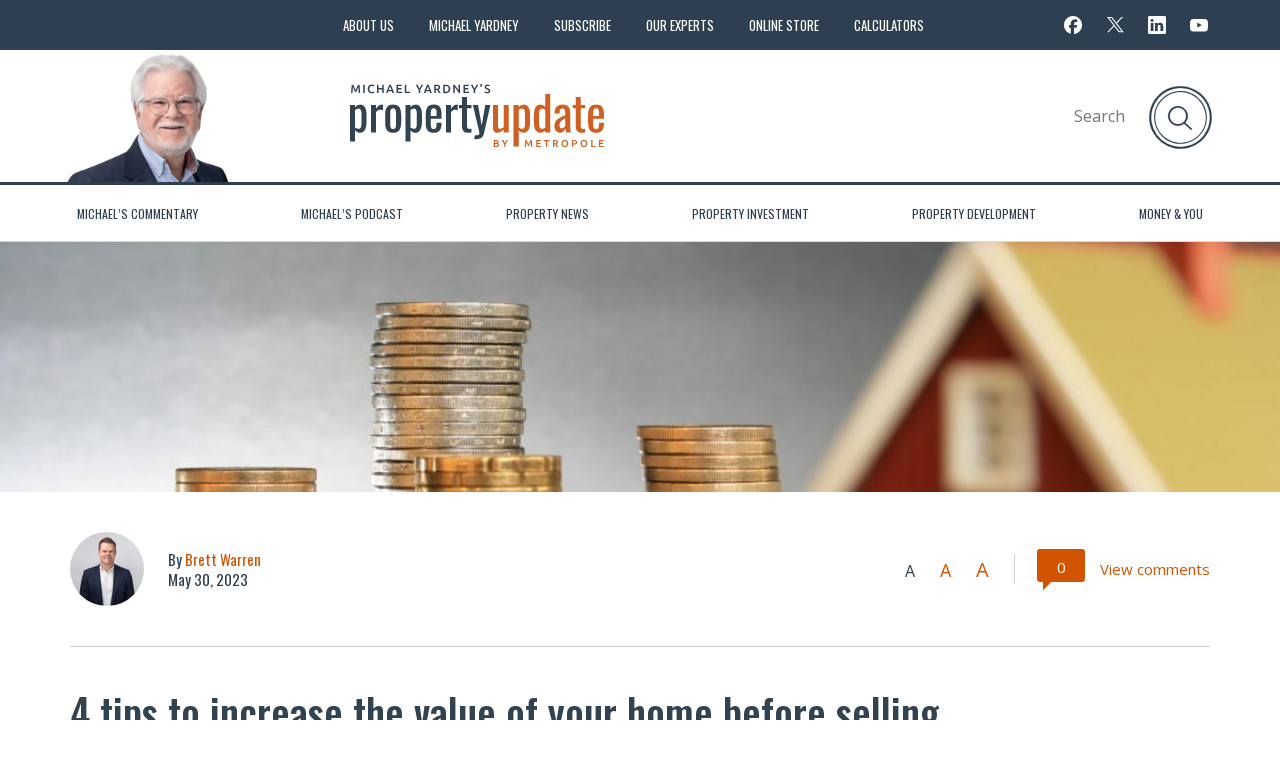

--- FILE ---
content_type: text/html; charset=UTF-8
request_url: https://propertyupdate.com.au/4-tips-to-increase-the-value-of-your-home-before-selling/
body_size: 22174
content:
<!DOCTYPE html>
<!--[if lt IE 7]>
<html class="no-js lt-ie9 lt-ie8 lt-ie7"> <![endif]-->
<!--[if IE 7]>
<html class="no-js lt-ie9 lt-ie8"> <![endif]-->
<!--[if IE 8]>
<html class="no-js lt-ie9"> <![endif]-->
<!--[if gt IE 8]><!-->
<html class="no-js" lang="en-US">
<!--<![endif]-->

<head><script>(function(w,i,g){w[g]=w[g]||[];if(typeof w[g].push=='function')w[g].push(i)})
(window,'GTM-TVHFW6','google_tags_first_party');</script><script>(function(w,d,s,l){w[l]=w[l]||[];(function(){w[l].push(arguments);})('set', 'developer_id.dYzg1YT', true);
		w[l].push({'gtm.start':new Date().getTime(),event:'gtm.js'});var f=d.getElementsByTagName(s)[0],
		j=d.createElement(s);j.async=true;j.src='/6biw/';
		f.parentNode.insertBefore(j,f);
		})(window,document,'script','dataLayer');</script>
	
	<meta charset="UTF-8">
	<!--[if IE]>
    <meta http-equiv="X-UA-Compatible" content="IE=edge,chrome=1"> <![endif]-->
	
	<meta name="viewport" content="width=device-width, initial-scale=1">
	<meta name="google-site-verification" content="6leveexks3lyKvANI1ExdWYc5-npssxVeCkr0TBaG9k" />
	<link rel="icon" type="image/png" href="https://propertyupdate.com.au/wp-content/themes/oldpaper/img/layout/favicon.png">
	<!--[if IE]><link rel="shortcut icon" href="https://propertyupdate.com.au//favicon.ico"/><![endif]-->
	<link href="https://propertyupdate.com.au//favicon.ico" type="image/x-icon">
	<link
		href="https://fonts.googleapis.com/css2?family=Oswald:wght@300;400;500;600;700&family=PT+Sans:wght@400;700&family=PT+Serif:ital,wght@0,400;0,700;1,400&family=Open+Sans:wght@300;400;500;600;700&display=swap"
		rel="stylesheet">
	<link rel="hub" href="https://pubsubhubbub.appspot.com" />

		
		<meta name='robots' content='index, follow, max-image-preview:large, max-snippet:-1, max-video-preview:-1' />
	<style>img:is([sizes="auto" i], [sizes^="auto," i]) { contain-intrinsic-size: 3000px 1500px }</style>
	
	<!-- This site is optimized with the Yoast SEO plugin v26.3 - https://yoast.com/wordpress/plugins/seo/ -->
	<title>4 tips to increase the value of your home before selling</title>
	<meta name="description" content="Selling your home is always a time of excitement because it often means you’re moving somewhere new perhaps because of a work promotion or even a new..." />
	<link rel="canonical" href="https://propertyupdate.com.au/4-tips-to-increase-the-value-of-your-home-before-selling/" />
	<meta property="og:locale" content="en_US" />
	<meta property="og:type" content="article" />
	<meta property="og:title" content="4 tips to increase the value of your home before selling" />
	<meta property="og:description" content="Selling your home is always a time of excitement because it often means you’re moving somewhere new perhaps because of a work promotion or even a new..." />
	<meta property="og:url" content="https://propertyupdate.com.au/4-tips-to-increase-the-value-of-your-home-before-selling/" />
	<meta property="og:site_name" content="Property Update" />
	<meta property="article:published_time" content="2023-05-30T03:30:24+00:00" />
	<meta property="og:image" content="https://cdn.propertyupdate.com.au/wp-content/uploads/2018/08/home-property-value-buy-invest-1160x773.jpg" />
	<meta property="og:image:width" content="2000" />
	<meta property="og:image:height" content="1333" />
	<meta property="og:image:type" content="image/jpeg" />
	<meta name="author" content="Brett Warren" />
	<meta name="twitter:card" content="summary_large_image" />
	<script type="application/ld+json" class="yoast-schema-graph">{"@context":"https://schema.org","@graph":[{"@type":"WebPage","@id":"https://propertyupdate.com.au/4-tips-to-increase-the-value-of-your-home-before-selling/","url":"https://propertyupdate.com.au/4-tips-to-increase-the-value-of-your-home-before-selling/","name":"4 tips to increase the value of your home before selling","isPartOf":{"@id":"https://propertyupdate.com.au/#website"},"primaryImageOfPage":{"@id":"https://propertyupdate.com.au/4-tips-to-increase-the-value-of-your-home-before-selling/#primaryimage"},"image":{"@id":"https://propertyupdate.com.au/4-tips-to-increase-the-value-of-your-home-before-selling/#primaryimage"},"thumbnailUrl":"https://cdn.propertyupdate.com.au/wp-content/uploads/2018/08/home-property-value-buy-invest-1160x773.jpg","datePublished":"2023-05-30T03:30:24+00:00","author":{"@id":"https://propertyupdate.com.au/#/schema/person/923097d2e265f63be6482d02e4935e58"},"description":"Selling your home is always a time of excitement because it often means you’re moving somewhere new perhaps because of a work promotion or even a new...","breadcrumb":{"@id":"https://propertyupdate.com.au/4-tips-to-increase-the-value-of-your-home-before-selling/#breadcrumb"},"inLanguage":"en-US","potentialAction":[{"@type":"ReadAction","target":["https://propertyupdate.com.au/4-tips-to-increase-the-value-of-your-home-before-selling/"]}]},{"@type":"ImageObject","inLanguage":"en-US","@id":"https://propertyupdate.com.au/4-tips-to-increase-the-value-of-your-home-before-selling/#primaryimage","url":"https://cdn.propertyupdate.com.au/wp-content/uploads/2018/08/home-property-value-buy-invest-1160x773.jpg","contentUrl":"https://cdn.propertyupdate.com.au/wp-content/uploads/2018/08/home-property-value-buy-invest-1160x773.jpg","width":2000,"height":1333,"caption":"Invest In Real Estate Concept."},{"@type":"BreadcrumbList","@id":"https://propertyupdate.com.au/4-tips-to-increase-the-value-of-your-home-before-selling/#breadcrumb","itemListElement":[{"@type":"ListItem","position":1,"name":"Home","item":"https://propertyupdate.com.au/"},{"@type":"ListItem","position":2,"name":"4 tips to increase the value of your home before selling"}]},{"@type":"WebSite","@id":"https://propertyupdate.com.au/#website","url":"https://propertyupdate.com.au/","name":"Property Update","description":"Real Estate Investing Advice &amp; Strategies From Experts You Can Trust","potentialAction":[{"@type":"SearchAction","target":{"@type":"EntryPoint","urlTemplate":"https://propertyupdate.com.au/?s={search_term_string}"},"query-input":{"@type":"PropertyValueSpecification","valueRequired":true,"valueName":"search_term_string"}}],"inLanguage":"en-US"},{"@type":"Person","@id":"https://propertyupdate.com.au/#/schema/person/923097d2e265f63be6482d02e4935e58","name":"Brett Warren","image":{"@type":"ImageObject","inLanguage":"en-US","@id":"https://propertyupdate.com.au/#/schema/person/image/","url":"https://propertyupdate.com.au/wp-content/uploads/2025/06/Brett-Warren-scaled-96x96.jpg","contentUrl":"https://propertyupdate.com.au/wp-content/uploads/2025/06/Brett-Warren-scaled-96x96.jpg","caption":"Brett Warren"},"description":"Brett Warren is National Director of Metropole Properties ensuring we deliver the highest quality strategic advice to our clients and help them buy A-grade homes or investment-grade properties. Brett is a successful property investor and after many years with Metropole is still passionate about getting the best results for his clients as he has always been.","url":"https://propertyupdate.com.au/author/brett-warren/"}]}</script>
	<!-- / Yoast SEO plugin. -->


<link href="https://apis.google.com" rel="preconnect"><link href="https://cdn.propertyupdate.com.au" rel="preconnect"><link href="https://cdnjs.cloudflare.com" rel="preconnect"><link href="https://fonts.googleapis.com" rel="preconnect" crossorigin><link href="https://www.googletagmanager.com" rel="preconnect"><link href="https://e.infogram.com" rel="preconnect"><link href="https://s0.wp.com" rel="preconnect"><link href="https://stats.wp.com" rel="preconnect"><link href="https://fonts.gstatic.com" rel="preconnect" crossorigin><link href="https://www.google.com" rel="preconnect"><link href="https://www.google.com.au" rel="preconnect"><link href="https://www.google-analytics.com" rel="preconnect"><link href="https://connect.facebook.net" rel="preconnect"><link href="https://pixel.wp.com" rel="preconnect"><link href="https://www.facebook.com" rel="preconnect"><link href="https://ajax.googleapis.com" rel="preconnect"><link href="https://cdn.jsdelivr.net" rel="preconnect"><link href="https://ajax.cloudflare.com" rel="preconnect"><link href="https://q.quora.com" rel="preconnect"><link href="https://cdn.statically.io" rel="preconnect"><link href="https://px.ads.linkedin.com" rel="preconnect"><link href="https://p.adsymptotic.com" rel="preconnect"><link href="https://snap.licdn.com" rel="preconnect"><link href="https://www.linkedin.com" rel="preconnect"><link href="https://assets.ubembed.com" rel="preconnect"><link href="https://www.redditstatic.com" rel="preconnect"><link href="https://alb.reddit.com" rel="preconnect"><link href="https://www.googletagservices.com" rel="preconnect"><link href="https://2b34faba8d324549bc70a13311f1286f.js.ubembed.com" rel="preconnect"><link href="https://2b34faba8d324549bc70a13311f1286f.pages.ubembed.com" rel="preconnect"><link href="https://2b34faba8d324549bc70a13311f1286f.events.ubembed.com" rel="preconnect"><link href="https://www.adplugg.com" rel="preconnect"><link href="https://googleads.g.doubleclick.net" rel="preconnect"><link href="https://l.getsitecontrol.com" rel="preconnect"><link href="https://stats.g.doubleclick.net" rel="preconnect"><link href="https://cdn1.adplugg.io" rel="preconnect"><link href="https://s2.getsitecontrol.com" rel="preconnect"><link href="https://events.getsitectrl.com" rel="preconnect"><link href="https://play.libsyn.com" rel="preconnect"><link href="https://html5-player.libsyn.com" rel="preconnect"><link href="https://assets.libsyn.com" rel="preconnect"><link href="https://static.libsyn.com" rel="preconnect"><link rel="alternate" type="application/rss+xml" title="Property Update &raquo; Feed" href="https://propertyupdate.com.au/feed/" />
		<!-- This site uses the Google Analytics by MonsterInsights plugin v9.9.0 - Using Analytics tracking - https://www.monsterinsights.com/ -->
							<script src="//www.googletagmanager.com/gtag/js?id=G-YD8VFNY060"  data-cfasync="false" data-wpfc-render="false" type="text/javascript" async></script>
			<script data-cfasync="false" data-wpfc-render="false" type="text/javascript">
				var mi_version = '9.9.0';
				var mi_track_user = true;
				var mi_no_track_reason = '';
								var MonsterInsightsDefaultLocations = {"page_location":"https:\/\/propertyupdate.com.au\/4-tips-to-increase-the-value-of-your-home-before-selling\/"};
								if ( typeof MonsterInsightsPrivacyGuardFilter === 'function' ) {
					var MonsterInsightsLocations = (typeof MonsterInsightsExcludeQuery === 'object') ? MonsterInsightsPrivacyGuardFilter( MonsterInsightsExcludeQuery ) : MonsterInsightsPrivacyGuardFilter( MonsterInsightsDefaultLocations );
				} else {
					var MonsterInsightsLocations = (typeof MonsterInsightsExcludeQuery === 'object') ? MonsterInsightsExcludeQuery : MonsterInsightsDefaultLocations;
				}

								var disableStrs = [
										'ga-disable-G-YD8VFNY060',
									];

				/* Function to detect opted out users */
				function __gtagTrackerIsOptedOut() {
					for (var index = 0; index < disableStrs.length; index++) {
						if (document.cookie.indexOf(disableStrs[index] + '=true') > -1) {
							return true;
						}
					}

					return false;
				}

				/* Disable tracking if the opt-out cookie exists. */
				if (__gtagTrackerIsOptedOut()) {
					for (var index = 0; index < disableStrs.length; index++) {
						window[disableStrs[index]] = true;
					}
				}

				/* Opt-out function */
				function __gtagTrackerOptout() {
					for (var index = 0; index < disableStrs.length; index++) {
						document.cookie = disableStrs[index] + '=true; expires=Thu, 31 Dec 2099 23:59:59 UTC; path=/';
						window[disableStrs[index]] = true;
					}
				}

				if ('undefined' === typeof gaOptout) {
					function gaOptout() {
						__gtagTrackerOptout();
					}
				}
								window.dataLayer = window.dataLayer || [];

				window.MonsterInsightsDualTracker = {
					helpers: {},
					trackers: {},
				};
				if (mi_track_user) {
					function __gtagDataLayer() {
						dataLayer.push(arguments);
					}

					function __gtagTracker(type, name, parameters) {
						if (!parameters) {
							parameters = {};
						}

						if (parameters.send_to) {
							__gtagDataLayer.apply(null, arguments);
							return;
						}

						if (type === 'event') {
														parameters.send_to = monsterinsights_frontend.v4_id;
							var hookName = name;
							if (typeof parameters['event_category'] !== 'undefined') {
								hookName = parameters['event_category'] + ':' + name;
							}

							if (typeof MonsterInsightsDualTracker.trackers[hookName] !== 'undefined') {
								MonsterInsightsDualTracker.trackers[hookName](parameters);
							} else {
								__gtagDataLayer('event', name, parameters);
							}
							
						} else {
							__gtagDataLayer.apply(null, arguments);
						}
					}

					__gtagTracker('js', new Date());
					__gtagTracker('set', {
						'developer_id.dZGIzZG': true,
											});
					if ( MonsterInsightsLocations.page_location ) {
						__gtagTracker('set', MonsterInsightsLocations);
					}
										__gtagTracker('config', 'G-YD8VFNY060', {"forceSSL":"true","link_attribution":"true"} );
										window.gtag = __gtagTracker;										(function () {
						/* https://developers.google.com/analytics/devguides/collection/analyticsjs/ */
						/* ga and __gaTracker compatibility shim. */
						var noopfn = function () {
							return null;
						};
						var newtracker = function () {
							return new Tracker();
						};
						var Tracker = function () {
							return null;
						};
						var p = Tracker.prototype;
						p.get = noopfn;
						p.set = noopfn;
						p.send = function () {
							var args = Array.prototype.slice.call(arguments);
							args.unshift('send');
							__gaTracker.apply(null, args);
						};
						var __gaTracker = function () {
							var len = arguments.length;
							if (len === 0) {
								return;
							}
							var f = arguments[len - 1];
							if (typeof f !== 'object' || f === null || typeof f.hitCallback !== 'function') {
								if ('send' === arguments[0]) {
									var hitConverted, hitObject = false, action;
									if ('event' === arguments[1]) {
										if ('undefined' !== typeof arguments[3]) {
											hitObject = {
												'eventAction': arguments[3],
												'eventCategory': arguments[2],
												'eventLabel': arguments[4],
												'value': arguments[5] ? arguments[5] : 1,
											}
										}
									}
									if ('pageview' === arguments[1]) {
										if ('undefined' !== typeof arguments[2]) {
											hitObject = {
												'eventAction': 'page_view',
												'page_path': arguments[2],
											}
										}
									}
									if (typeof arguments[2] === 'object') {
										hitObject = arguments[2];
									}
									if (typeof arguments[5] === 'object') {
										Object.assign(hitObject, arguments[5]);
									}
									if ('undefined' !== typeof arguments[1].hitType) {
										hitObject = arguments[1];
										if ('pageview' === hitObject.hitType) {
											hitObject.eventAction = 'page_view';
										}
									}
									if (hitObject) {
										action = 'timing' === arguments[1].hitType ? 'timing_complete' : hitObject.eventAction;
										hitConverted = mapArgs(hitObject);
										__gtagTracker('event', action, hitConverted);
									}
								}
								return;
							}

							function mapArgs(args) {
								var arg, hit = {};
								var gaMap = {
									'eventCategory': 'event_category',
									'eventAction': 'event_action',
									'eventLabel': 'event_label',
									'eventValue': 'event_value',
									'nonInteraction': 'non_interaction',
									'timingCategory': 'event_category',
									'timingVar': 'name',
									'timingValue': 'value',
									'timingLabel': 'event_label',
									'page': 'page_path',
									'location': 'page_location',
									'title': 'page_title',
									'referrer' : 'page_referrer',
								};
								for (arg in args) {
																		if (!(!args.hasOwnProperty(arg) || !gaMap.hasOwnProperty(arg))) {
										hit[gaMap[arg]] = args[arg];
									} else {
										hit[arg] = args[arg];
									}
								}
								return hit;
							}

							try {
								f.hitCallback();
							} catch (ex) {
							}
						};
						__gaTracker.create = newtracker;
						__gaTracker.getByName = newtracker;
						__gaTracker.getAll = function () {
							return [];
						};
						__gaTracker.remove = noopfn;
						__gaTracker.loaded = true;
						window['__gaTracker'] = __gaTracker;
					})();
									} else {
										console.log("");
					(function () {
						function __gtagTracker() {
							return null;
						}

						window['__gtagTracker'] = __gtagTracker;
						window['gtag'] = __gtagTracker;
					})();
									}
			</script>
			
							<!-- / Google Analytics by MonsterInsights -->
		<style id='global-styles-inline-css' type='text/css'>
:root{--wp--preset--aspect-ratio--square: 1;--wp--preset--aspect-ratio--4-3: 4/3;--wp--preset--aspect-ratio--3-4: 3/4;--wp--preset--aspect-ratio--3-2: 3/2;--wp--preset--aspect-ratio--2-3: 2/3;--wp--preset--aspect-ratio--16-9: 16/9;--wp--preset--aspect-ratio--9-16: 9/16;--wp--preset--color--black: #000000;--wp--preset--color--cyan-bluish-gray: #abb8c3;--wp--preset--color--white: #ffffff;--wp--preset--color--pale-pink: #f78da7;--wp--preset--color--vivid-red: #cf2e2e;--wp--preset--color--luminous-vivid-orange: #ff6900;--wp--preset--color--luminous-vivid-amber: #fcb900;--wp--preset--color--light-green-cyan: #7bdcb5;--wp--preset--color--vivid-green-cyan: #00d084;--wp--preset--color--pale-cyan-blue: #8ed1fc;--wp--preset--color--vivid-cyan-blue: #0693e3;--wp--preset--color--vivid-purple: #9b51e0;--wp--preset--gradient--vivid-cyan-blue-to-vivid-purple: linear-gradient(135deg,rgba(6,147,227,1) 0%,rgb(155,81,224) 100%);--wp--preset--gradient--light-green-cyan-to-vivid-green-cyan: linear-gradient(135deg,rgb(122,220,180) 0%,rgb(0,208,130) 100%);--wp--preset--gradient--luminous-vivid-amber-to-luminous-vivid-orange: linear-gradient(135deg,rgba(252,185,0,1) 0%,rgba(255,105,0,1) 100%);--wp--preset--gradient--luminous-vivid-orange-to-vivid-red: linear-gradient(135deg,rgba(255,105,0,1) 0%,rgb(207,46,46) 100%);--wp--preset--gradient--very-light-gray-to-cyan-bluish-gray: linear-gradient(135deg,rgb(238,238,238) 0%,rgb(169,184,195) 100%);--wp--preset--gradient--cool-to-warm-spectrum: linear-gradient(135deg,rgb(74,234,220) 0%,rgb(151,120,209) 20%,rgb(207,42,186) 40%,rgb(238,44,130) 60%,rgb(251,105,98) 80%,rgb(254,248,76) 100%);--wp--preset--gradient--blush-light-purple: linear-gradient(135deg,rgb(255,206,236) 0%,rgb(152,150,240) 100%);--wp--preset--gradient--blush-bordeaux: linear-gradient(135deg,rgb(254,205,165) 0%,rgb(254,45,45) 50%,rgb(107,0,62) 100%);--wp--preset--gradient--luminous-dusk: linear-gradient(135deg,rgb(255,203,112) 0%,rgb(199,81,192) 50%,rgb(65,88,208) 100%);--wp--preset--gradient--pale-ocean: linear-gradient(135deg,rgb(255,245,203) 0%,rgb(182,227,212) 50%,rgb(51,167,181) 100%);--wp--preset--gradient--electric-grass: linear-gradient(135deg,rgb(202,248,128) 0%,rgb(113,206,126) 100%);--wp--preset--gradient--midnight: linear-gradient(135deg,rgb(2,3,129) 0%,rgb(40,116,252) 100%);--wp--preset--font-size--small: 13px;--wp--preset--font-size--medium: 20px;--wp--preset--font-size--large: 36px;--wp--preset--font-size--x-large: 42px;--wp--preset--spacing--20: 0.44rem;--wp--preset--spacing--30: 0.67rem;--wp--preset--spacing--40: 1rem;--wp--preset--spacing--50: 1.5rem;--wp--preset--spacing--60: 2.25rem;--wp--preset--spacing--70: 3.38rem;--wp--preset--spacing--80: 5.06rem;--wp--preset--shadow--natural: 6px 6px 9px rgba(0, 0, 0, 0.2);--wp--preset--shadow--deep: 12px 12px 50px rgba(0, 0, 0, 0.4);--wp--preset--shadow--sharp: 6px 6px 0px rgba(0, 0, 0, 0.2);--wp--preset--shadow--outlined: 6px 6px 0px -3px rgba(255, 255, 255, 1), 6px 6px rgba(0, 0, 0, 1);--wp--preset--shadow--crisp: 6px 6px 0px rgba(0, 0, 0, 1);}:where(.is-layout-flex){gap: 0.5em;}:where(.is-layout-grid){gap: 0.5em;}body .is-layout-flex{display: flex;}.is-layout-flex{flex-wrap: wrap;align-items: center;}.is-layout-flex > :is(*, div){margin: 0;}body .is-layout-grid{display: grid;}.is-layout-grid > :is(*, div){margin: 0;}:where(.wp-block-columns.is-layout-flex){gap: 2em;}:where(.wp-block-columns.is-layout-grid){gap: 2em;}:where(.wp-block-post-template.is-layout-flex){gap: 1.25em;}:where(.wp-block-post-template.is-layout-grid){gap: 1.25em;}.has-black-color{color: var(--wp--preset--color--black) !important;}.has-cyan-bluish-gray-color{color: var(--wp--preset--color--cyan-bluish-gray) !important;}.has-white-color{color: var(--wp--preset--color--white) !important;}.has-pale-pink-color{color: var(--wp--preset--color--pale-pink) !important;}.has-vivid-red-color{color: var(--wp--preset--color--vivid-red) !important;}.has-luminous-vivid-orange-color{color: var(--wp--preset--color--luminous-vivid-orange) !important;}.has-luminous-vivid-amber-color{color: var(--wp--preset--color--luminous-vivid-amber) !important;}.has-light-green-cyan-color{color: var(--wp--preset--color--light-green-cyan) !important;}.has-vivid-green-cyan-color{color: var(--wp--preset--color--vivid-green-cyan) !important;}.has-pale-cyan-blue-color{color: var(--wp--preset--color--pale-cyan-blue) !important;}.has-vivid-cyan-blue-color{color: var(--wp--preset--color--vivid-cyan-blue) !important;}.has-vivid-purple-color{color: var(--wp--preset--color--vivid-purple) !important;}.has-black-background-color{background-color: var(--wp--preset--color--black) !important;}.has-cyan-bluish-gray-background-color{background-color: var(--wp--preset--color--cyan-bluish-gray) !important;}.has-white-background-color{background-color: var(--wp--preset--color--white) !important;}.has-pale-pink-background-color{background-color: var(--wp--preset--color--pale-pink) !important;}.has-vivid-red-background-color{background-color: var(--wp--preset--color--vivid-red) !important;}.has-luminous-vivid-orange-background-color{background-color: var(--wp--preset--color--luminous-vivid-orange) !important;}.has-luminous-vivid-amber-background-color{background-color: var(--wp--preset--color--luminous-vivid-amber) !important;}.has-light-green-cyan-background-color{background-color: var(--wp--preset--color--light-green-cyan) !important;}.has-vivid-green-cyan-background-color{background-color: var(--wp--preset--color--vivid-green-cyan) !important;}.has-pale-cyan-blue-background-color{background-color: var(--wp--preset--color--pale-cyan-blue) !important;}.has-vivid-cyan-blue-background-color{background-color: var(--wp--preset--color--vivid-cyan-blue) !important;}.has-vivid-purple-background-color{background-color: var(--wp--preset--color--vivid-purple) !important;}.has-black-border-color{border-color: var(--wp--preset--color--black) !important;}.has-cyan-bluish-gray-border-color{border-color: var(--wp--preset--color--cyan-bluish-gray) !important;}.has-white-border-color{border-color: var(--wp--preset--color--white) !important;}.has-pale-pink-border-color{border-color: var(--wp--preset--color--pale-pink) !important;}.has-vivid-red-border-color{border-color: var(--wp--preset--color--vivid-red) !important;}.has-luminous-vivid-orange-border-color{border-color: var(--wp--preset--color--luminous-vivid-orange) !important;}.has-luminous-vivid-amber-border-color{border-color: var(--wp--preset--color--luminous-vivid-amber) !important;}.has-light-green-cyan-border-color{border-color: var(--wp--preset--color--light-green-cyan) !important;}.has-vivid-green-cyan-border-color{border-color: var(--wp--preset--color--vivid-green-cyan) !important;}.has-pale-cyan-blue-border-color{border-color: var(--wp--preset--color--pale-cyan-blue) !important;}.has-vivid-cyan-blue-border-color{border-color: var(--wp--preset--color--vivid-cyan-blue) !important;}.has-vivid-purple-border-color{border-color: var(--wp--preset--color--vivid-purple) !important;}.has-vivid-cyan-blue-to-vivid-purple-gradient-background{background: var(--wp--preset--gradient--vivid-cyan-blue-to-vivid-purple) !important;}.has-light-green-cyan-to-vivid-green-cyan-gradient-background{background: var(--wp--preset--gradient--light-green-cyan-to-vivid-green-cyan) !important;}.has-luminous-vivid-amber-to-luminous-vivid-orange-gradient-background{background: var(--wp--preset--gradient--luminous-vivid-amber-to-luminous-vivid-orange) !important;}.has-luminous-vivid-orange-to-vivid-red-gradient-background{background: var(--wp--preset--gradient--luminous-vivid-orange-to-vivid-red) !important;}.has-very-light-gray-to-cyan-bluish-gray-gradient-background{background: var(--wp--preset--gradient--very-light-gray-to-cyan-bluish-gray) !important;}.has-cool-to-warm-spectrum-gradient-background{background: var(--wp--preset--gradient--cool-to-warm-spectrum) !important;}.has-blush-light-purple-gradient-background{background: var(--wp--preset--gradient--blush-light-purple) !important;}.has-blush-bordeaux-gradient-background{background: var(--wp--preset--gradient--blush-bordeaux) !important;}.has-luminous-dusk-gradient-background{background: var(--wp--preset--gradient--luminous-dusk) !important;}.has-pale-ocean-gradient-background{background: var(--wp--preset--gradient--pale-ocean) !important;}.has-electric-grass-gradient-background{background: var(--wp--preset--gradient--electric-grass) !important;}.has-midnight-gradient-background{background: var(--wp--preset--gradient--midnight) !important;}.has-small-font-size{font-size: var(--wp--preset--font-size--small) !important;}.has-medium-font-size{font-size: var(--wp--preset--font-size--medium) !important;}.has-large-font-size{font-size: var(--wp--preset--font-size--large) !important;}.has-x-large-font-size{font-size: var(--wp--preset--font-size--x-large) !important;}
:where(.wp-block-post-template.is-layout-flex){gap: 1.25em;}:where(.wp-block-post-template.is-layout-grid){gap: 1.25em;}
:where(.wp-block-columns.is-layout-flex){gap: 2em;}:where(.wp-block-columns.is-layout-grid){gap: 2em;}
:root :where(.wp-block-pullquote){font-size: 1.5em;line-height: 1.6;}
</style>
<link rel='stylesheet' id='style-css' href='https://propertyupdate.com.au/wp-content/themes/oldpaper/css/main.css' type='text/css' media='all' />
<link rel='stylesheet' id='wp-featherlight-css' href='https://propertyupdate.com.au/wp-content/plugins/wp-featherlight/css/wp-featherlight.min.css' type='text/css' media='all' />
<script type="text/javascript" src="https://propertyupdate.com.au/wp-includes/js/jquery/jquery.min.js" id="jquery-core-js"></script>
<script type="text/javascript" src="https://propertyupdate.com.au/wp-content/plugins/google-analytics-for-wordpress/assets/js/frontend-gtag.min.js" id="monsterinsights-frontend-script-js" async="async" data-wp-strategy="async"></script>
<script data-cfasync="false" data-wpfc-render="false" type="text/javascript" id='monsterinsights-frontend-script-js-extra'>/* <![CDATA[ */
var monsterinsights_frontend = {"js_events_tracking":"true","download_extensions":"doc,pdf,ppt,zip,xls,docx,pptx,xlsx","inbound_paths":"[{\"path\":\"\\\/go\\\/\",\"label\":\"affiliate\"},{\"path\":\"\\\/recommend\\\/\",\"label\":\"affiliate\"}]","home_url":"https:\/\/propertyupdate.com.au","hash_tracking":"false","v4_id":"G-YD8VFNY060"};/* ]]> */
</script>
<link rel="https://api.w.org/" href="https://propertyupdate.com.au/wp-json/" /><link rel="alternate" title="JSON" type="application/json" href="https://propertyupdate.com.au/wp-json/wp/v2/posts/119821" /><link rel="EditURI" type="application/rsd+xml" title="RSD" href="https://propertyupdate.com.au/xmlrpc.php?rsd" />
<meta name="generator" content="WordPress 6.8.3" />
<link rel='shortlink' href='https://propertyupdate.com.au/?p=119821' />
		<style type="text/css" id="wp-custom-css">
			@media (max-width: 420px) {
    .expert-item a img
 {
        height: auto;
    }
}		</style>
			<!-- HTML5 Shim and Respond.js IE8 support of HTML5 elements and media queries -->
	<!-- WARNING: Respond.js doesn't work if you view the page via file:// -->
	<!--[if lt IE 9]>
    <script src='/wp-content/themes/oldpaper/js/html5shivJS_plus_respondJS.min.js'></script>

    <style>div.textcontent p a {display: inline;}</style>
    <![endif]-->
	
	<script type="application/ld+json">
	{
		"@context": "http://schema.org",
		"@type": "Organization",
		"@id": "https://propertyupdate.com.au/",
		"legalName": "Property Update",
		"sameAs": ["https://www.facebook.com/michael.yardney", "https://twitter.com/michaelyardney",
			"https://www.youtube.com/user/myardney", "https://plus.google.com/+MichaelYardney"
		],
		"url": "https://propertyupdate.com.au/",
		"logo": "/wp-content/themes/oldpaper/img/layout/pu-website.png",
		"name": "Property investing advice and strategies"
	}
	</script>

		<script type="application/ld+json">
	{
		"@context": "http://schema.org",
		"@type": "Article",
		"headline": "",
		"description": " - Real Estate Investing Advice &amp; Strategies From Experts You Can Trust. Here you will learn more about.",
		"author": {
			"@type": "Person",
			"name": ""
		},
		"publisher": {
			"@type": "Organization",
			"name": "Property Update",
			"logo": {
				"@type": "ImageObject",
				"name": "Property Update",
				"width": "600",
				"height": "60",
				"url": "/wp-content/themes/oldpaper/img/layout/pu-website.png"
			}
		},
		"datePublished": "",
		"dateModified": "",
		"image": "https://cdn.propertyupdate.com.au/wp-content/uploads/2018/08/home-property-value-buy-invest-1024x682.jpg",
		"articleBody": "...",
		"mainEntityOfPage": "https://propertyupdate.com.au/"
	}
	</script>
	
	
	<!-- Google Ad Manager HEAD -->
	<!-- Google Ad Manager HEAD
<script async src="https://securepubads.g.doubleclick.net/tag/js/gpt.js"></script>
<script>
    window.googletag = window.googletag || {cmd: []};
    googletag.cmd.push(function() {
		googletag.pubads().collapseEmptyDivs();
        googletag
			.defineSlot('/21854739906/PUAds', [320, 480], 'div-gpt-ad-1591951428937-0')
			.addService(googletag.pubads());
		googletag
			.defineSlot(
			'/21854739906/SentDiff', [[320, 480], [750, 200]], 'div-gpt-ad-1651235613072-0')
			.addService(googletag.pubads());
        googletag
			.defineSlot(
			'/21854739906/WealthRetreatM', [300, 250], 'div-gpt-ad-1614694819642-0')
			.addService(googletag.pubads());
        googletag
			.defineSlot(
			'/21854739906/WelthRetreatAndrewM', [300, 250], 'div-gpt-ad-1614692082542-0')
			.addService(googletag.pubads());
        googletag
			.defineSlot(
			'/21854739906/WRKen', [300, 250], 'div-gpt-ad-1591952574147-0')
			.addService(googletag.pubads());
        googletag
			.defineSlot(
			'/21854739906/WRMichael', [300, 250], 'div-gpt-ad-1614692298007-0')
			.addService(googletag.pubads());
        googletag
			.defineSlot(
			'/21854739906/WRPete', [300, 250], 'div-gpt-ad-1614692396886-0')
			.addService(googletag.pubads());
        googletag
			.defineSlot(
			'/21854739906/WRTom', [300, 250], 'div-gpt-ad-1614692503260-0')
			.addService(googletag.pubads());
        googletag
			.defineSlot(
			'/21854739906/WRDiff', [[300, 250], [580, 400]], 'div-gpt-ad-1614691717334-0')
			.addService(googletag.pubads());
        googletag
			.defineSlot(
			'/21854739906/WADiff', [[300, 250], [580, 400]], 'div-gpt-ad-1591954226942-0')
			.addService(googletag.pubads());
        googletag
			.defineSlot(
			'/21854739906/WAAll', [300, 250], 'div-gpt-ad-1591954430768-0')
			.addService(googletag.pubads());
        googletag
			.defineSlot('/21854739906/PMDiff', [[320, 480], [580, 400]], 'div-gpt-ad-1591955248601-0')
			.addService(googletag.pubads());
        googletag
			.defineSlot(
			'/21854739906/PMAll', [320, 480], 'div-gpt-ad-1591955561642-0')
			.addService(googletag.pubads());
        googletag
			.defineSlot(
			'/21854739906/BYHAll', [320, 480], 'div-gpt-ad-1591955823345-0')
			.addService(googletag.pubads());
        googletag
			.defineSlot(
			'/21854739906/BYHDiff', [[320, 480], [580, 400]], 'div-gpt-ad-1591956110394-0')
			.addService(googletag.pubads());
        googletag
			.defineSlot(
			'/21854739906/MPAll', [300, 250], 'div-gpt-ad-1591961806038-0')
			.addService(googletag.pubads());
        googletag
			.defineSlot(
			'/21854739906/MPDiff', [[300, 250], [580, 400]], 'div-gpt-ad-1591962148719-0')
			.addService(googletag.pubads());
        googletag
			.defineSlot(
			'/21854739906/MMAll', [300, 250], 'div-gpt-ad-1591962591418-0')
			.addService(googletag.pubads());
        googletag
			.defineSlot(
			'/21854739906/MMDiff', [[300, 250], [580, 400]], 'div-gpt-ad-1591962513851-0')
			.addService(googletag.pubads());
        googletag
			.defineSlot(
			'/21854739906/MelbDiff', [[320, 480], [580, 400]], 'div-gpt-ad-1591963125912-0')
			.addService(googletag.pubads());
        googletag
			.defineSlot(
			'/21854739906/MelbAll', [320, 480], 'div-gpt-ad-1591962859656-0')
			.addService(googletag.pubads());
        googletag
			.defineSlot(
			'/21854739906/BrisbDiff', [[320, 480], [580, 400]], 'div-gpt-ad-1591963608964-0')
			.addService(googletag.pubads());
        googletag
			.defineSlot(
			'/21854739906/BrisbAll', [320, 480], 'div-gpt-ad-1591963452542-0')
			.addService(googletag.pubads());
        googletag
			.defineSlot(
			'/21854739906/SydDiff', [[320, 480], [580, 400]], 'div-gpt-ad-1591964270831-0')
			.addService(googletag.pubads());
        googletag
			.defineSlot(
			'/21854739906/SydAll', [320, 480], 'div-gpt-ad-1591963993486-0')
			.addService(googletag.pubads());
        googletag
			.defineSlot(
			'/21854739906/PDAll', [320, 480], 'div-gpt-ad-1591965401096-0')
			.addService(googletag.pubads());
        googletag
			.defineSlot(
			'/21854739906/PDDiff', [[320, 480], [580, 400]], 'div-gpt-ad-1591965559837-0')
			.addService(googletag.pubads());
        googletag
			.defineSlot(
			'/21854739906/RHPHDiff', [[320, 480], [580, 400]], 'div-gpt-ad-1591966343056-0')
			.addService(googletag.pubads());
        googletag
			.defineSlot(
			'/21854739906/RHPHAll', [320, 480], 'div-gpt-ad-1591966099982-0')
			.addService(googletag.pubads());
        googletag
			.defineSlot(
			'/21854739906/BooksAll', [[300, 250], [320, 480]], 'div-gpt-ad-1591967275697-0')
			.addService(googletag.pubads());
        googletag
			.defineSlot(
			'/21854739906/BookingDiff', [[320, 480], [580, 400], [750, 200]], 'div-gpt-ad-1652273749636-0')
			.addService(googletag.pubads());
        googletag
			.defineSlot(
			'/21854739906/MMDPPAll', [320, 480], 'div-gpt-ad-1599568850982-0')
			.addService(googletag.pubads());
        googletag
			.defineSlot(
			'/21854739906/MMDPPDiff', [[320, 480], [580, 400]], 'div-gpt-ad-1599568940250-0')
			.addService(googletag.pubads());
        googletag
			.defineSlot(
			'/21854739906/NIPAll', [320, 480], 'div-gpt-ad-1599569002292-0')
			.addService(googletag.pubads());
        googletag
			.defineSlot(
			'/21854739906/NIPDiff', [[580, 400], [320, 480]], 'div-gpt-ad-1599572187548-0')
			.addService(googletag.pubads());
        googletag
			.defineSlot(
			'/21854739906/Andmirams', [300, 250], 'div-gpt-ad-1612269270436-0')
			.addService(googletag.pubads());
        googletag
			.defineSlot(
			'/21854739906/MarkCreedon', [300, 250], 'div-gpt-ad-1612269503026-0')
			.addService(googletag.pubads());
        googletag
			.defineSlot(
			'/21854739906/kuest', [300, 250], 'div-gpt-ad-1615181511684-0')
			.addService(googletag.pubads());
		googletag
			.defineSlot(
			'/21854739906/smsfguideall', [320, 480], 'div-gpt-ad-1637328406384-0')
			.addService(googletag.pubads());
		googletag
			.defineSlot(
			'/21854739906/structuresandtrusts', [320, 480], 'div-gpt-ad-1637328815586-0')
			.addService(googletag.pubads());
		googletag
			.defineSlot(
			'/21854739906/timingthe', [320, 480], 'div-gpt-ad-1637585072120-0')
			.addService(googletag.pubads());
		googletag
			.defineSlot(
			'/21854739906/sppall', [320, 480], 'div-gpt-ad-1642591295372-0')
			.addService(googletag.pubads());
		googletag
			.defineSlot(
			'/21854739906/sppdiff', [[580, 400], [320, 480]], 'div-gpt-ad-1642591763271-0')
			.addService(googletag.pubads());
		googletag
			.defineSlot(
			'/21854739906/successall', [320, 480], 'div-gpt-ad-1652269637605-0')
			.addService(googletag.pubads());
		googletag
			.defineSlot(
			'/21854739906/successend', [[320, 480], [750, 200]], 'div-gpt-ad-1652270249974-0')
			.addService(googletag.pubads());
		googletag
			.defineSlot(
			'/21854739906/homebuyersguide', [320, 480], 'div-gpt-ad-1660819370335-0')
			.addService(googletag.pubads());
		googletag
			.defineSlot(
			'/21854739906/hspp', [320, 480], 'div-gpt-ad-1660820706650-0')
			.addService(googletag.pubads());
		googletag
			.defineSlot(
			'/21854739906/brb', [320, 480], 'div-gpt-ad-1660821598292-0')
			.addService(googletag.pubads());
    googletag.enableServices();
  });
</script> -->

<!-- Adplugg HEAD -->
<script>
    (function(ac) {
      var d = document, s = 'script', id = 'adplugg-adjs';
      var js, fjs = d.getElementsByTagName(s)[0];
      if (d.getElementById(id)) return;
      js = d.createElement(s); js.id = id; js.async = 1;
      js.src = '//www.adplugg.com/serve/' + ac + '/js/1.1/ad.js';
      fjs.parentNode.insertBefore(js, fjs);
    }('A48222745'));
</script>	<!-- Google Tag Manager -->
	<script>
	(function(w, d, s, l, i) {
		w[l] = w[l] || [];
		w[l].push({
			'gtm.start': new Date().getTime(),
			event: 'gtm.js'
		});
		var f = d.getElementsByTagName(s)[0],
			j = d.createElement(s),
			dl = l != 'dataLayer' ? '&l=' + l : '';
		j.async = true;
		j.src = 'https://www.googletagmanager.com/gtm.js?id=' + i + dl;
		f.parentNode.insertBefore(j, f);
	})(window, document, 'script', 'dataLayer', 'GTM-TVHFW6');
	</script><!-- End Google Tag Manager -->
</head>

<body class="wp-singular post-template-default single single-post postid-119821 single-format-standard wp-theme-oldpaper wp-featherlight-captions">

	<!-- Google Tag Manager (noscript) --><noscript><iframe src="https://www.googletagmanager.com/ns.html?id=GTM-TVHFW6"
			height="0" width="0" style="display:none;visibility:hidden"></iframe></noscript>
	<!-- End Google Tag Manager (noscript) -->

		<section id="top" class="hidden-xs">
			<div class="container">

				<ul id="topmenu" class="nav nav-pills"><li id="menu-item-5855" class="menu-item menu-item-type-post_type menu-item-object-page menu-item-5855"><a href="https://propertyupdate.com.au/about-us/">About Us</a></li>
<li id="menu-item-10841" class="menu-item menu-item-type-post_type menu-item-object-page menu-item-10841"><a href="https://propertyupdate.com.au/michael-yardney/">Michael Yardney</a></li>
<li id="menu-item-176726" class="menu-item menu-item-type-custom menu-item-object-custom menu-item-176726"><a href="https://propertyupdate.com.au/property-update-subscription/?menu">Subscribe</a></li>
<li id="menu-item-5853" class="menu-item menu-item-type-post_type menu-item-object-page menu-item-5853"><a href="https://propertyupdate.com.au/experts/">Our Experts</a></li>
<li id="menu-item-6156" class="menu-item menu-item-type-post_type menu-item-object-page menu-item-6156"><a href="https://propertyupdate.com.au/store/">Online Store</a></li>
<li id="menu-item-151749" class="menu-item menu-item-type-post_type menu-item-object-page menu-item-151749"><a href="https://propertyupdate.com.au/calculators/">Calculators</a></li>
</ul>
				<ul class="nav nav-pills navbar-right" id="socialmenu">
					<li class="feed-rss hidden">
						<a href="https://propertyupdate.com.au/feed/atom/" title="Feed RSS">
							<span>Feed RSS</span><i class="fa fa-lg fa-rss"></i>
						</a>
					</li>

					<li class="facebook">
						<a href="https://www.facebook.com/michael.yardney" title="Follow us on Facebook"><span>Follow us on
								Facebook</span>
							<svg xmlns="http://www.w3.org/2000/svg" width="18" height="18" viewBox="0 0 18 18"
								fill="none">
								<path
									d="M18.0331 9.03306C18.0331 4.04428 13.9888 0 9.00001 0C4.01123 0 -0.0330505 4.04428 -0.0330505 9.03306C-0.0330505 13.2692 2.88354 16.8239 6.81798 17.8002V11.7936H4.95537V9.03306H6.81798V7.84359C6.81798 4.7691 8.20944 3.34404 11.2279 3.34404C11.8003 3.34404 12.7878 3.45641 13.1917 3.56842V6.07058C12.9785 6.04818 12.6082 6.03698 12.1482 6.03698C10.6672 6.03698 10.0948 6.59811 10.0948 8.05677V9.03306H13.0454L12.5384 11.7936H10.0948V18C14.5669 17.4598 18.0331 13.6515 18.0331 9.03306Z"
									fill="white" />
							</svg>
						</a>
					</li>

					<li class="twitter">
						<a href="https://twitter.com/michaelyardney" title="Follow us on X (Twitter)"><span>Follow us on
								Twitter</span>
							<svg xmlns="http://www.w3.org/2000/svg" width="18" height="18" viewBox="0 0 18 18"
								fill="none">
								<path
									d="M1.04095 1L7.52493 9.46126L1 16.3406H2.4685L8.18107 10.3176L12.7967 16.3406H17.794L10.9452 7.40343L17.0186 1H15.5501L10.2891 6.54705L6.03831 1H1.04095ZM3.20048 2.05569H5.49628L15.6341 15.2848H13.3384L3.20048 2.05569Z"
									fill="white" />
							</svg>
						</a>
					</li>

					<li class="instagram linked-in">
						<a href="https://www.linkedin.com/in/michaelyardney/" title="Follow us on Linkedin"><span>Follow us on
								Linkedin</span>
							<svg xmlns="http://www.w3.org/2000/svg" width="18" height="18" viewBox="0 0 18 18"
								fill="none">
								<g clip-path="url(#clip0_220_1939)">
									<path
										d="M16.6696 0H1.33037C0.595959 0 0 0.577523 0 1.28937V16.7112C0 17.423 0.595686 18 1.33037 18H16.6696C17.4043 18 18 17.4228 18 16.7109V1.28937C18 0.577523 17.4043 0 16.6696 0ZM2.73764 15.0678V6.93979H5.45639V15.0678H2.73764ZM4.09756 5.83042H4.07978C3.16723 5.83042 2.57729 5.20613 2.57729 4.42631C2.57729 3.6465 3.18502 3.02193 4.11562 3.02193C5.04623 3.02193 5.61783 3.62855 5.63562 4.42631C5.63562 5.2064 5.04541 5.83042 4.09756 5.83042ZM15.2599 15.0678H12.5414V10.7201C12.5414 9.62728 12.1477 8.88199 11.1643 8.88199C10.4131 8.88199 9.96577 9.38447 9.7693 9.87009C9.69761 10.0433 9.67983 10.2866 9.67983 10.5292V15.0678H6.96134C6.96134 15.0678 6.99691 7.70248 6.96134 6.94006H9.67983V8.09076C10.041 7.53689 10.6876 6.74918 12.1302 6.74918C13.9189 6.74918 15.2599 7.91103 15.2599 10.4074V15.0678Z"
										fill="white" />
								</g>
								<defs>
									<clipPath id="clip0_220_1939">
										<rect width="18" height="18" fill="white" />
									</clipPath>
								</defs>
							</svg>
						</a>
					</li>

					<li class="youtube">
						<a href="https://www.youtube.com/channel/UCbwwJ-O4llmlhkKREsvgKKg" title="Follow us on YouTube"><span>Follow us on
								YouTube</span>
							<svg xmlns="http://www.w3.org/2000/svg" width="18" height="18" viewBox="0 0 18 18"
								fill="none">
								<path
									d="M7.43422 15.5912C4.01565 15.5283 2.84805 15.4717 2.13036 15.3238C1.6448 15.2256 1.22285 15.0074 0.913468 14.6911C0.674351 14.4516 0.484191 14.0863 0.336658 13.5794C0.210106 13.1571 0.160817 12.8058 0.0905477 11.9475C-0.0170214 10.0106 -0.0426648 8.42707 0.0905477 6.65768C0.200448 5.68057 0.253733 4.52062 0.983737 3.8439C1.32842 3.52719 1.72939 3.32337 2.17965 3.23912C2.88301 3.10557 5.87963 3 8.98181 3C12.077 3 15.0803 3.10557 15.7843 3.23912C16.3468 3.34469 16.8743 3.66107 17.184 4.06903C17.8501 5.11675 17.8618 6.41956 17.9294 7.43864C17.9573 7.9242 17.9573 10.6814 17.9294 11.1669C17.8241 12.7775 17.7395 13.3473 17.5004 13.9381C17.3526 14.3111 17.2263 14.5079 17.0079 14.726C16.6652 15.0617 16.2284 15.285 15.7557 15.3661C12.7974 15.5886 10.2853 15.6369 7.43422 15.5912ZM11.9644 9.11978C10.3186 8.24024 8.7427 7.42465 7.13183 6.58042V11.6312C8.82695 10.7097 10.614 9.86544 11.9714 9.11279L11.9644 9.11978Z"
									fill="white" />
							</svg>
						</a>
					</li>

				</ul>
			</div>
		</section>

		<section id="top1" class="mob visible-xs"></section>

		<header id="header" class="container mobile-nav-container">

			<div class="container">

				<a class="hidden-sm myardney hidden-xs" href="/">
					<picture>
						<source media="(max-width: 767px)" size="1px"
							srcset="[data-uri] 1w" />
						<source media="(min-width: 768px)"
							srcset="/wp-content/themes/oldpaper/img/layout/PU-Hero.png 1x, /wp-content/themes/oldpaper/img/layout/PU-Hero.png 2x" />
						<img data-no-lazy="1" width="248" height="170"
							src="[data-uri] 1w"
							alt="michael-yardney" />
					</picture>
				</a>

				<div class="visible-xs mob-logo">
					<a title="Go back to home" href="/">
						<img data-no-lazy="1" width="251" height="70" class="pu-main-logo no-menu-logo"
							src="https://propertyupdate.com.au/wp-content/themes/oldpaper/img/layout/pu_main_logo_2024.svg"
							alt="Propery Update logo">
					</a>

					<div class="menuBtn">
						<span class="lines"></span>
					</div>

				</div>

				<div class="hidden-xs" style="z-index: 98;">

					<a title="Go back to home" href="/">
						<img data-no-lazy="1" width="254" height="64" class="pu-main-logo"
							src="https://propertyupdate.com.au/wp-content/themes/oldpaper/img/layout/pu_main_logo_2024.svg"
							alt="Propery Update logo">
					</a>

				</div>

				<form role="search" method="get" id="searchform" class="header-search hidden-xs"
					action="https://propertyupdate.com.au/">
					<label class="screen-reader-text" for="s">Search for:</label>
					<input placeholder="Search" type="text"
						value="" name="s"
						id="s" />
					<button type="submit" id="searchsubmit">
						<span class="search_button_full">
							<svg xmlns="http://www.w3.org/2000/svg" version="1.0" viewBox="0 0 300 301">
								<path class="hide_path"
									d="M129.7 2A150.4 150.4 0 0 0 16 216.7 149.7 149.7 0 0 0 248.8 263a150.6 150.6 0 0 0 35.7-177.4A150.2 150.2 0 0 0 129.6 2zm51.6 11.4a140.9 140.9 0 0 1 74.2 229.8 140.7 140.7 0 0 1-168.8 32.6 140.9 140.9 0 0 1-42-218.3c21.6-25 53.2-41.6 88.8-46.9 9-1.3 37.3.3 47.8 2.8z" />
								<path class="hide_path"
									d="M137.5 25.1c-105.3 10.5-151 139.3-76 214.4 65.2 65.4 178.4 39.1 207.4-48C298 104 228.5 16 137.5 25.1zm40.5 7.2C280.9 59 305.2 192.5 217.8 251c-88.4 59.1-204.4-15.5-187.4-120.5C41.6 61.9 112 15.1 178 32.3z" />
								<path
									d="M125.9 97.4a47 47 0 1 0 37.3 85l3.9-2.5 6.9 6.3 16.4 15.2c9.6 8.9 12.5 10.1 14 6 .9-2.3 0-3.3-15.9-17.9-17.2-15.7-16.4-14.6-12.9-18.8C203 138.4 167.3 86 126 97.5zm18.7 6.7c36.5 6.7 44.4 56.3 11.7 73.7a39.4 39.4 0 0 1-57.4-28.6 40 40 0 0 1 31.8-45.1c6.9-1.2 7.3-1.2 13.9 0z" />
							</svg>
						</span>
					</button>
				</form>
			</div>
		</header>

		<nav class="mainMenu">

			<div class="mainMenu-header">
				<a title="Go back to home" href="/">
					<img data-no-lazy="1" width="251" height="70" class="pu-main-logo menu-logo"
						src="https://propertyupdate.com.au/wp-content/themes/oldpaper/img/layout/logo-mobile-menu.svg"
						alt="Propery Update logo">
				</a>
				<svg class="menuBtn-close" width="27" height="27" viewBox="0 0 27 27" fill="none"
					xmlns="http://www.w3.org/2000/svg">
					<path fill-rule="evenodd" clip-rule="evenodd"
						d="M15.6212 13.5L23.1519 5.96931C23.6791 5.44212 23.6791 4.58732 23.1519 4.06013C22.6248 3.53297 21.7699 3.53294 21.2427 4.06013L13.712 11.5908L5.96923 3.848C5.44204 3.32081 4.58723 3.3208 4.06004 3.84799C3.53289 4.37515 3.53285 5.23 4.06004 5.75718L11.8029 13.5L4.06004 21.2428C3.53285 21.77 3.53289 22.6249 4.06004 23.152C4.58723 23.6792 5.44204 23.6792 5.96923 23.152L13.712 15.4092L21.2427 22.9399C21.7699 23.4671 22.6248 23.467 23.1519 22.9399C23.6791 22.4127 23.6791 21.5579 23.1519 21.0307L15.6212 13.5Z"
						fill="white" />
				</svg>
			</div>

			<div class="mobile-menu-inner">
				<form role="search" method="get" id="searchform" class="header-search hidden-xs" action="https://propertyupdate.com.au/">
    <label class="screen-reader-text" for="s">Search for:</label>
    <input placeholder="Search" type="text" value="" name="s" id="s" />
    <button type="submit" id="searchsubmit">
	<svg width="24" height="24" viewBox="0 0 24 24" fill="none" xmlns="http://www.w3.org/2000/svg">
		<g clip-path="url(#clip0_222_2641)">
		<path fill-rule="evenodd" clip-rule="evenodd" d="M16.1163 17.7012L22.6069 23.7766C22.9406 24.0889 23.4643 24.0716 23.7766 23.7379C24.089 23.4042 24.0717 22.8805 23.738 22.5682L17.3228 16.5635C18.9016 14.8051 19.8621 12.4802 19.8621 9.93103C19.8621 4.44628 15.4158 0 9.93103 0C4.44628 0 0 4.44628 0 9.93103C0 15.4158 4.44628 19.8621 9.93103 19.8621C12.2696 19.8621 14.4194 19.0537 16.1163 17.7012ZM9.93103 18.2069C5.36039 18.2069 1.65516 14.5017 1.65516 9.93103C1.65516 5.36039 5.36039 1.65516 9.93103 1.65516C14.5017 1.65516 18.2069 5.36039 18.2069 9.93103C18.2069 14.5017 14.5017 18.2069 9.93103 18.2069Z" fill="#2E3F51"/>
		</g>
		<defs>
		<clipPath id="clip0_222_2641">
		<rect width="24" height="24" fill="#fff"/>
		</clipPath>
		</defs>
	</svg>
	</button>    
</form>				<div class="menu-mobile-menu-container"><ul id="menu-mobile-menu" class="menu"><li id="menu-item-181470" class="menu-item menu-item-type-taxonomy menu-item-object-category menu-item-181470"><a href="https://propertyupdate.com.au/category/michael-yardney-property-investment-expert/">Michael Commentary</a></li>
<li id="menu-item-181471" class="menu-item menu-item-type-taxonomy menu-item-object-category menu-item-181471"><a href="https://propertyupdate.com.au/category/michael-yardney-podcast/">Michael  Podcast</a></li>
<li id="menu-item-181472" class="menu-item menu-item-type-taxonomy menu-item-object-category menu-item-181472"><a href="https://propertyupdate.com.au/category/news-and-features/">Property News</a></li>
<li id="menu-item-181473" class="menu-item menu-item-type-taxonomy menu-item-object-category menu-item-181473"><a href="https://propertyupdate.com.au/category/property-investment/">Property Investment</a></li>
<li id="menu-item-181474" class="menu-item menu-item-type-taxonomy menu-item-object-category menu-item-181474"><a href="https://propertyupdate.com.au/category/property-development/">Property Development</a></li>
<li id="menu-item-181475" class="menu-item menu-item-type-taxonomy menu-item-object-category menu-item-181475"><a href="https://propertyupdate.com.au/category/personal-finance/">Money &amp; You</a></li>
</ul></div>				<div class="menu-secondary-navigation-container"><ul id="menu-secondary-navigation" class="menu"><li class="menu-item menu-item-type-post_type menu-item-object-page menu-item-5855"><a href="https://propertyupdate.com.au/about-us/">About Us</a></li>
<li class="menu-item menu-item-type-post_type menu-item-object-page menu-item-10841"><a href="https://propertyupdate.com.au/michael-yardney/">Michael Yardney</a></li>
<li class="menu-item menu-item-type-custom menu-item-object-custom menu-item-176726"><a href="https://propertyupdate.com.au/property-update-subscription/?menu">Subscribe</a></li>
<li class="menu-item menu-item-type-post_type menu-item-object-page menu-item-5853"><a href="https://propertyupdate.com.au/experts/">Our Experts</a></li>
<li class="menu-item menu-item-type-post_type menu-item-object-page menu-item-6156"><a href="https://propertyupdate.com.au/store/">Online Store</a></li>
<li class="menu-item menu-item-type-post_type menu-item-object-page menu-item-151749"><a href="https://propertyupdate.com.au/calculators/">Calculators</a></li>
</ul></div>			</div>

			<div class="soc-icon-box">

				<a href="https://www.facebook.com/michael.yardney">
					<svg xmlns="http://www.w3.org/2000/svg" width="18" height="18" viewBox="0 0 18 18" fill="none">
						<path
							d="M18.0331 9.03306C18.0331 4.04428 13.9888 0 9.00001 0C4.01123 0 -0.0330505 4.04428 -0.0330505 9.03306C-0.0330505 13.2692 2.88354 16.8239 6.81798 17.8002V11.7936H4.95537V9.03306H6.81798V7.84359C6.81798 4.7691 8.20944 3.34404 11.2279 3.34404C11.8003 3.34404 12.7878 3.45641 13.1917 3.56842V6.07058C12.9785 6.04818 12.6082 6.03698 12.1482 6.03698C10.6672 6.03698 10.0948 6.59811 10.0948 8.05677V9.03306H13.0454L12.5384 11.7936H10.0948V18C14.5669 17.4598 18.0331 13.6515 18.0331 9.03306Z"
							fill="white" />
					</svg>
				</a>

				<a href="https://twitter.com/michaelyardney">
					<svg xmlns="http://www.w3.org/2000/svg" width="18" height="18" viewBox="0 0 18 18" fill="none">
						<path
							d="M1.04095 1L7.52493 9.46126L1 16.3406H2.4685L8.18107 10.3176L12.7967 16.3406H17.794L10.9452 7.40343L17.0186 1H15.5501L10.2891 6.54705L6.03831 1H1.04095ZM3.20048 2.05569H5.49628L15.6341 15.2848H13.3384L3.20048 2.05569Z"
							fill="white" />
					</svg>
				</a>

				<a href="https://www.linkedin.com/in/michaelyardney/">
					<svg xmlns="http://www.w3.org/2000/svg" width="18" height="18" viewBox="0 0 18 18" fill="none">
						<g clip-path="url(#clip0_220_1939)">
							<path
								d="M16.6696 0H1.33037C0.595959 0 0 0.577523 0 1.28937V16.7112C0 17.423 0.595686 18 1.33037 18H16.6696C17.4043 18 18 17.4228 18 16.7109V1.28937C18 0.577523 17.4043 0 16.6696 0ZM2.73764 15.0678V6.93979H5.45639V15.0678H2.73764ZM4.09756 5.83042H4.07978C3.16723 5.83042 2.57729 5.20613 2.57729 4.42631C2.57729 3.6465 3.18502 3.02193 4.11562 3.02193C5.04623 3.02193 5.61783 3.62855 5.63562 4.42631C5.63562 5.2064 5.04541 5.83042 4.09756 5.83042ZM15.2599 15.0678H12.5414V10.7201C12.5414 9.62728 12.1477 8.88199 11.1643 8.88199C10.4131 8.88199 9.96577 9.38447 9.7693 9.87009C9.69761 10.0433 9.67983 10.2866 9.67983 10.5292V15.0678H6.96134C6.96134 15.0678 6.99691 7.70248 6.96134 6.94006H9.67983V8.09076C10.041 7.53689 10.6876 6.74918 12.1302 6.74918C13.9189 6.74918 15.2599 7.91103 15.2599 10.4074V15.0678Z"
								fill="white" />
						</g>
						<defs>
							<clipPath id="clip0_220_1939">
								<rect width="18" height="18" fill="white" />
							</clipPath>
						</defs>
					</svg>
				</a>

				<a href="https://www.youtube.com/channel/UCbwwJ-O4llmlhkKREsvgKKg">
					<svg xmlns="http://www.w3.org/2000/svg" width="18" height="18" viewBox="0 0 18 18" fill="none">
						<path
							d="M7.43422 15.5912C4.01565 15.5283 2.84805 15.4717 2.13036 15.3238C1.6448 15.2256 1.22285 15.0074 0.913468 14.6911C0.674351 14.4516 0.484191 14.0863 0.336658 13.5794C0.210106 13.1571 0.160817 12.8058 0.0905477 11.9475C-0.0170214 10.0106 -0.0426648 8.42707 0.0905477 6.65768C0.200448 5.68057 0.253733 4.52062 0.983737 3.8439C1.32842 3.52719 1.72939 3.32337 2.17965 3.23912C2.88301 3.10557 5.87963 3 8.98181 3C12.077 3 15.0803 3.10557 15.7843 3.23912C16.3468 3.34469 16.8743 3.66107 17.184 4.06903C17.8501 5.11675 17.8618 6.41956 17.9294 7.43864C17.9573 7.9242 17.9573 10.6814 17.9294 11.1669C17.8241 12.7775 17.7395 13.3473 17.5004 13.9381C17.3526 14.3111 17.2263 14.5079 17.0079 14.726C16.6652 15.0617 16.2284 15.285 15.7557 15.3661C12.7974 15.5886 10.2853 15.6369 7.43422 15.5912ZM11.9644 9.11978C10.3186 8.24024 8.7427 7.42465 7.13183 6.58042V11.6312C8.82695 10.7097 10.614 9.86544 11.9714 9.11279L11.9644 9.11978Z"
							fill="white" />
					</svg>
				</a>

			</div>
		</nav>

		<nav id="sticky-menu" class="container">
			<div class="wrapper">
				<div class="main_nav_wrapper">
					<ul id="mainmenu" class="nav nav-pills nav-justified"><li id="menu-item-90775" class="cat-primary menu-item menu-item-type-taxonomy menu-item-object-category menu-item-90775"><a href="https://propertyupdate.com.au/category/michael-yardney-property-investment-expert/">Michael&#8217;s Commentary</a></li>
<li id="menu-item-90747" class="cat-primary menu-item menu-item-type-taxonomy menu-item-object-category menu-item-90747"><a href="https://propertyupdate.com.au/category/michael-yardney-podcast/">Michael&#8217;s Podcast</a></li>
<li id="menu-item-111238" class="cat-primary menu-item menu-item-type-taxonomy menu-item-object-category menu-item-111238"><a href="https://propertyupdate.com.au/category/news-and-features/">Property News</a></li>
<li id="menu-item-462" class="cat-primary menu-item menu-item-type-taxonomy menu-item-object-category menu-item-462"><a href="https://propertyupdate.com.au/category/property-investment/">Property Investment</a></li>
<li id="menu-item-459" class="cat-primary menu-item menu-item-type-taxonomy menu-item-object-category menu-item-459"><a href="https://propertyupdate.com.au/category/property-development/">Property Development</a></li>
<li id="menu-item-39165" class="cat-primary menu-item menu-item-type-taxonomy menu-item-object-category menu-item-39165"><a href="https://propertyupdate.com.au/category/personal-finance/">Money &amp; You</a></li>
</ul>				</div>
			</div>
		</nav>
<div class="toc-mobile">
    <span class="toc-title">Table of contents</span>
    <span class="toc-arrow">
        <svg xmlns="http://www.w3.org/2000/svg" width="11" height="6.668" viewBox="0 0 11 6.668">
            <path id="np_arrow_2335649_000000" d="M5.493,23.683,1.345,19.691,0,21.093l5.493,5.266L11,21.093l-1.345-1.4Z" transform="translate(0 -19.691)" fill="#fff" fill-rule="evenodd" />
        </svg>
    </span>
</div>

<div class="toc-mobile-list"></div>
<div class="article-head">
                                <img data-no-lazy="1" srcset="https://cdn.propertyupdate.com.au/wp-content/uploads/2018/08/home-property-value-buy-invest-1160x480.jpg 1160w, https://cdn.propertyupdate.com.au/wp-content/uploads/2018/08/home-property-value-buy-invest-800x450.jpg 800w" sizes="100vw" src="https://cdn.propertyupdate.com.au/wp-content/uploads/2018/08/home-property-value-buy-invest.jpg" alt=" - featured image" height="500">
            </div>
<section id="content" class="single-fullwidht">
    <div class="single-wrapper">
        <div class="single-header">
            <div class="authorarea">
            				
			<img alt='Brett Warren' src='https://propertyupdate.com.au/wp-content/uploads/2025/06/Brett-Warren-scaled-148x148.jpg' srcset='https://propertyupdate.com.au/wp-content/uploads/2025/06/Brett-Warren-scaled-296x296.jpg 2x' class='avatar avatar-148 photo' height='148' width='148' decoding='async'/>            <div class="authorinfo">
                <span>By <span class="authorlink"><a href="https://propertyupdate.com.au/author/brett-warren/">Brett Warren</a></span></span>
                <span><time datetime="2023-05-30">May 30, 2023</time></span>
            </div>
                <div class="text-resize-buttons">
                    <span class="text-resize-button small active">A</span>
                    <span class="text-resize-button medium">A</span>
                    <span class="text-resize-button large">A</span>
                </div>
                <div class="vertical-line"></div>
                <div class="header-comments-block">
                                        <span class="header-comments-count">0</span>
                    <span class="header-comments-link"><a href="#main">View comments</a></span>
                </div>
            </div>
            <div class="single-headerline"></div>
            <h1>4 tips to increase the value of your home before selling</h1>
            <ul id="breadcrumbs" class="breadcrumbs"><li class="item-cat"><a href="https://propertyupdate.com.au/category/latest-property-updates/">Latest</a></li><li class="separator"><svg xmlns="http://www.w3.org/2000/svg" width="2.783" height="4.453" viewBox="0 0 2.783 4.453"><path id="Объединение_5" data-name="Объединение 5" d="M6,3.9,7.67,2.226,6,.556,6.556,0,8.783,2.227,6.556,4.453Z" transform="translate(-6)" fill="#d1d1d1"/></svg></li><li class="item-current item-119821"><span class="bread-current bread-119821" title="4 tips to increase the value of your home before selling">4 tips to increase the value of your home before selling</span></li></ul>        </div>
        <div class="single-wrapper-inner">
            <aside class="single-left">
                <div id="toc_container" class="toc_container no_bullets">
                    <p class="toc_title">Summary</p>
                                    </div>
            </aside>
            <div class="single-content">
                
                <!--Also read block start-->
                                <!--Also read block end-->

                <p>Selling your home is always a time of excitement because it often means you’re moving somewhere new perhaps because of a work promotion or even a new addition to the family.</p>
<p>Regardless of the reason, people buy and sell in every market, so it’s always wise to do what you can to potentially increase the sale price of your home.</p>
<p>And it doesn’t have to cost you a fortune, either!</p>
<p>Here are four tips to increase the value of your homes before selling.</p>
<h4>1. Paint <img fetchpriority="high" decoding="async" class="aligncenter wp-image-119824 size-post-image img-responsive" src="https://cdn.propertyupdate.com.au/wp-content/uploads/2018/08/quick-paint-tips-HT-PG-PA-Hero-706x450.jpg" alt="Quick Paint Tips Ht Pg Pa Hero" width="706" height="450" /></h4>
<p>Paint is one of the most affordable ways to improve the look and feel of your home.</p>
<p>Applying a fresh colour palette to your home’s interior will instantly transform it from drab to fabulous.</p>
<p>Light colours can also give the impression of more space, which is especially useful in apartments or smaller homes.</p>
<p>Some sellers opt to paint the exterior of their homes as well, which is an added expense, however, if your property looks a bit tired, it can make a big difference to your final sale price because first impressions do count.</p>
<h4>2. Declutter <div class="adplugg-tag" data-adplugg-zone="home_sellers_protection_pack_body_"></div></h4>
<p>One of the keys to securing a successful sale is to present a home that would-be buyers can imagine owning.</p>
<p>And that means depersonalising it by removing personal knick-knacks or family photos.</p>
<p>You want buyers to walk in and envisage how their belongings will look inside your home.</p>
<p>Not have them ponder why you still have your collection of sporting trophies from the 1980s still on display.</p>
<p>In the same vein, decluttering generally will make your home look larger.</p>
<h4>3. Landscaping</h4>
<p>Just like a good exterior paint job will give potential buyers a good first impression of your home so, too, will landscaping. <img decoding="async" class="aligncenter wp-image-119826 size-post-fullsize img-responsive" src="https://cdn.propertyupdate.com.au/wp-content/uploads/2018/08/Landscaping-800x466.jpg" alt="Landscaping" width="800" height="466" srcset="https://cdn.propertyupdate.com.au/wp-content/uploads/2018/08/Landscaping-800x466.jpg 800w, https://cdn.propertyupdate.com.au/wp-content/uploads/2018/08/Landscaping-600x350.jpg 600w, https://cdn.propertyupdate.com.au/wp-content/uploads/2018/08/Landscaping-300x175.jpg 300w, https://cdn.propertyupdate.com.au/wp-content/uploads/2018/08/Landscaping-768x448.jpg 768w, https://cdn.propertyupdate.com.au/wp-content/uploads/2018/08/Landscaping.jpg 969w" sizes="(max-width: 800px) 100vw, 800px" /></p><section id="image-carousel" class="splide" aria-label="Beautiful Images"><div class="splide__track"><ul class="splide__list"><li class="splide__slide"><a href="https://propertyupdate.com.au/where-do-you-sit-on-the-wealth-pyramid/" class="also-read-title-block"><span class="also-read-pre-title">Also read:</span><span class="also-read-title">Do you know where do you sit on the Wealth Pyramid?</span></a><img decoding="async" sizes="100vw" class="slider-image" src="https://cdn.propertyupdate.com.au/wp-content/uploads/2025/01/Wealth-Pyramid-1.--375x275.png" data-splide-lazy="https://cdn.propertyupdate.com.au/wp-content/uploads/2025/01/Wealth-Pyramid-1.--375x275.png" alt="slider image" loading="lazy"></li><li class="splide__slide"><a href="https://propertyupdate.com.au/everything-you-need-to-know-about-the-state-of-australias-property-markets-in-charts/" class="also-read-title-block"><span class="also-read-pre-title">Also read:</span><span class="also-read-title">Everything you need to know about the state of Australia’s property markets in 20 charts – January 2026</span></a><img decoding="async" sizes="100vw" class="slider-image" src="https://cdn.propertyupdate.com.au/wp-content/uploads/2025/05/Property-markets-around-Australia-375x275.png" data-splide-lazy="https://cdn.propertyupdate.com.au/wp-content/uploads/2025/05/Property-markets-around-Australia-375x275.png" alt="slider image" loading="lazy"></li><li class="splide__slide"><a href="https://propertyupdate.com.au/rental-vacancy-rates/" class="also-read-title-block"><span class="also-read-pre-title">Also read:</span><span class="also-read-title">National Vacancy Rate Rises to 1.4% | SQM Research</span></a><img decoding="async" sizes="100vw" class="slider-image" src="https://cdn.propertyupdate.com.au/wp-content/uploads/2022/11/renting-property-375x275.jpg" data-splide-lazy="https://cdn.propertyupdate.com.au/wp-content/uploads/2022/11/renting-property-375x275.jpg" alt="slider image" loading="lazy"></li><li class="splide__slide"><a href="https://propertyupdate.com.au/3-lessons-i-learned-at-wealth-retreat/" class="also-read-title-block"><span class="also-read-pre-title">Also read:</span><span class="also-read-title">3 Lessons I learned at Wealth Retreat</span></a><img decoding="async" sizes="100vw" class="slider-image" src="https://cdn.propertyupdate.com.au/wp-content/uploads/2022/05/trainings-375x275.jpg" data-splide-lazy="https://cdn.propertyupdate.com.au/wp-content/uploads/2022/05/trainings-375x275.jpg" alt="slider image" loading="lazy"></li><li class="splide__slide"><a href="https://propertyupdate.com.au/testamentary-trusts-guide/" class="also-read-title-block"><span class="also-read-pre-title">Also read:</span><span class="also-read-title">Why Testamentary Trusts Aren’t Just for the Rich: A Guide to Safeguarding Your Legacy Introduction</span></a><img decoding="async" sizes="100vw" class="slider-image" src="https://cdn.propertyupdate.com.au/wp-content/uploads/2023/08/testamentary-trusts-375x275.jpg" data-splide-lazy="https://cdn.propertyupdate.com.au/wp-content/uploads/2023/08/testamentary-trusts-375x275.jpg" alt="slider image" loading="lazy"></li></ul></div><div class="splide__arrows"><button class="splide__arrow splide__arrow--prev"><svg xmlns="http://www.w3.org/2000/svg" width="7.369" height="14" viewBox="0 0 7.369 14"><path id="np_arrow_2635726_000000" d="M36.166,16.719l-.494-.57-5.561-6.43L28.8,10.859l5.067,5.86L28.8,22.578l1.314,1.14,5.561-6.43Z" transform="translate(-28.797 -9.719)" fill="#2e3f51"/></svg></button><button class="splide__arrow splide__arrow--next"><svg xmlns="http://www.w3.org/2000/svg" width="7.369" height="14" viewBox="0 0 7.369 14"><path id="np_arrow_2635726_000000" d="M36.166,16.719l-.494-.57-5.561-6.43L28.8,10.859l5.067,5.86L28.8,22.578l1.314,1.14,5.561-6.43Z" transform="translate(-28.797 -9.719)" fill="#2e3f51"/></svg></button></div></section>
<p>We’ve all been too open for inspections and been put off by an overgrown garden or one that has outdoor furniture that has definitely seen better days.</p>
<p>Now, <strong>you don’t have to go out and buy a new outdoor setting,</strong> but what you can do is spend some time in the garden to make it look its best.</p>
<p>Weeding the garden, mowing the lawns, and disposing of any old furniture can make a big difference to the street appeal of your home.</p>
<p>And that means buyers will enter your property with a smile on their face, not a furrowed brow because they’ve had to gingerly tip-toe through the wilderness that is your front yard.</p>
<h4>4. Update</h4>
<p>Another tip to increasing the potential sale price of your home is to make simple upgrades to your kitchen and bathrooms.</p>
<p>While some people might choose to undertake significant renovations, such as updating appliances and bench tops, you can make minor changes that can fetch major rewards. <img loading="lazy" decoding="async" class="aligncenter wp-image-71908 size-full img-responsive" src="https://cdn.propertyupdate.com.au/wp-content/uploads/2016/08/41718826_s.jpg" alt="41718826_s" width="450" height="300" srcset="https://cdn.propertyupdate.com.au/wp-content/uploads/2016/08/41718826_s.jpg 450w, https://cdn.propertyupdate.com.au/wp-content/uploads/2016/08/41718826_s-300x200.jpg 300w" sizes="auto, (max-width: 450px) 100vw, 450px" /></p>
<p>These include updating cupboards with a fresh coat of paint and modern new door handles.</p>
<p>Likewise, in the bathroom, a good strategy is to re-grout tiles to a crisp mould-free white, as well as potentially add new vanity and light fixtures.</p>
<p><strong>It makes sense to have your home looking its best when it’s time for you to move on.</strong></p>
<p>And it doesn’t have to cost thousands of dollars to do so.</p>
<p>By undertaking a few simple upgrades you can not only improve your chances of securing a quick sale, but you can also give your home the best chance possible of achieving a strong sale price.</p>
<p>And then there will be a happy buyer and a very happy seller, too.</p>
<div class="adplugg-tag" data-adplugg-zone="the_sentiment_campaign_mobile_"></div>
<div class="adplugg-tag" data-adplugg-zone="the_sentiment_campaign_desktop_"></div>
</p>                <button class="back-to-top hdn">
                    <svg xmlns="http://www.w3.org/2000/svg" width="13.593" height="8.041" viewBox="0 0 13.593 8.041">
                        <path id="np_top_1252227_014981" d="M15.924,27.091,9.695,33.4l1.153,1.171,5.644-5.716,5.644,5.716L23.288,33.4l-6.229-6.31-.568-.559Z" transform="translate(-9.695 -26.531)" fill="#fff" />
                    </svg>
                </button>   
                <div class="single-bottomline"></div>
                <div class="authorarea-bottom">
				<img alt='Brett Warren' src='https://propertyupdate.com.au/wp-content/uploads/2025/06/Brett-Warren-scaled-148x148.jpg' srcset='https://propertyupdate.com.au/wp-content/uploads/2025/06/Brett-Warren-scaled-296x296.jpg 2x' class='avatar avatar-148 photo' height='148' width='148' loading='lazy' decoding='async'/>                                    <div class="authorinfo-bottom">
                        <span class="about-name">About <span class="authorlink"><a href="https://propertyupdate.com.au/author/brett-warren/">Brett Warren</a></span></span>
                        <span class="about-descr">Brett Warren is National Director of <strong>Metropole Properties</strong> ensuring we deliver the highest quality strategic advice to our clients and help them buy A-grade homes or investment-grade properties.
Brett is a successful property investor and after many years with Metropole is still passionate about getting the best results for his clients as he has always been.</span>
                    </div>
                </div>
            </div>
            <aside class="single-right">
                <div class="sticky-container">
                    <div class="widget_text widget widget_custom_html" id="custom_html-13"><div class="textwidget custom-html-widget"><a href="https://propertyupdate.com.au/property-update-subscription/?sidebar">
	
	<picture> 
		<source media="(max-width: 767px)" size="1px" srcset="[data-uri] 1w"/>
		<source media="(min-width: 768px)" srcset="https://cdn.propertyupdate.com.au/wp-content/uploads/2023/01/awards-2023-1.png 1x, 
		https://cdn.propertyupdate.com.au/wp-content/uploads/2023/01/awards-2023-1.png 2x"/>
		<img width="570" height="710" src="https://cdn.propertyupdate.com.au/wp-content/uploads/2023/01/awards-2023-1.png" alt="Feedspot award" class="aligncenter"/> 
	</picture>	

	<span style="display:none !important;">Feedspot award</span>
</a></div></div>
                    
                                            <p class="also-read">Also read</p>
                        <div class="also-read-block">
                                                            <div class="also-read-item">
                                    <a href="https://propertyupdate.com.au/where-do-you-sit-on-the-wealth-pyramid/">
                                        <picture>
                                            <source srcset="https://cdn.propertyupdate.com.au/wp-content/uploads/2025/01/Wealth-Pyramid-1.--150x150.png" media="(min-width: 768px)">
                                            <img loading="lazy" src="https://cdn.propertyupdate.com.au/wp-content/uploads/2025/01/Wealth-Pyramid-1.--150x150.png" alt="laso read thumbnail" width="60" height="60">
                                        </picture>
                                        <div class="also-read-item-info">
                                            <p class="also-read-item-title">Do you know where do you sit on the Wealth Pyramid?</p>
                                        </div>
                                    </a>
                                </div>
                                                            <div class="also-read-item">
                                    <a href="https://propertyupdate.com.au/everything-you-need-to-know-about-the-state-of-australias-property-markets-in-charts/">
                                        <picture>
                                            <source srcset="https://cdn.propertyupdate.com.au/wp-content/uploads/2025/05/Property-markets-around-Australia-150x150.png" media="(min-width: 768px)">
                                            <img loading="lazy" src="https://cdn.propertyupdate.com.au/wp-content/uploads/2025/05/Property-markets-around-Australia-150x150.png" alt="laso read thumbnail" width="60" height="60">
                                        </picture>
                                        <div class="also-read-item-info">
                                            <p class="also-read-item-title">Everything you need to know about the state of Australia’s property markets in 20 charts – January 2026</p>
                                        </div>
                                    </a>
                                </div>
                                                            <div class="also-read-item">
                                    <a href="https://propertyupdate.com.au/rental-vacancy-rates/">
                                        <picture>
                                            <source srcset="https://cdn.propertyupdate.com.au/wp-content/uploads/2022/11/renting-property-150x150.jpg" media="(min-width: 768px)">
                                            <img loading="lazy" src="https://cdn.propertyupdate.com.au/wp-content/uploads/2022/11/renting-property-150x150.jpg" alt="laso read thumbnail" width="60" height="60">
                                        </picture>
                                        <div class="also-read-item-info">
                                            <p class="also-read-item-title">National Vacancy Rate Rises to 1.4% | SQM Research</p>
                                        </div>
                                    </a>
                                </div>
                                                            <div class="also-read-item">
                                    <a href="https://propertyupdate.com.au/3-lessons-i-learned-at-wealth-retreat/">
                                        <picture>
                                            <source srcset="https://cdn.propertyupdate.com.au/wp-content/uploads/2022/05/trainings-150x150.jpg" media="(min-width: 768px)">
                                            <img loading="lazy" src="https://cdn.propertyupdate.com.au/wp-content/uploads/2022/05/trainings-150x150.jpg" alt="laso read thumbnail" width="60" height="60">
                                        </picture>
                                        <div class="also-read-item-info">
                                            <p class="also-read-item-title">3 Lessons I learned at Wealth Retreat</p>
                                        </div>
                                    </a>
                                </div>
                                                            <div class="also-read-item">
                                    <a href="https://propertyupdate.com.au/testamentary-trusts-guide/">
                                        <picture>
                                            <source srcset="https://cdn.propertyupdate.com.au/wp-content/uploads/2023/08/testamentary-trusts-150x150.jpg" media="(min-width: 768px)">
                                            <img loading="lazy" src="https://cdn.propertyupdate.com.au/wp-content/uploads/2023/08/testamentary-trusts-150x150.jpg" alt="laso read thumbnail" width="60" height="60">
                                        </picture>
                                        <div class="also-read-item-info">
                                            <p class="also-read-item-title">Why Testamentary Trusts Aren’t Just for the Rich: A Guide to Safeguarding Your Legacy Introduction</p>
                                        </div>
                                    </a>
                                </div>
                                                    </div>
                                    </div>
            </aside>
        </div>
    </div>
</section>
<!-- comments -->
<div id="main" class="comments-section">
    <div class="comments-top">
        <div class="comments-top-count">
            No comments        </div>
        <button class="leave-a-comment open-comments">
            LEAVE A COMMENT
        </button>
    </div>
    <div class="single-comments">
        
<style>
	.shmr {
		text-decoration: underline;
		color: #D35400;
	}

	.shmr:hover {
		text-decoration: none;
		color: #D35400;
		cursor: pointer;
	}

	.single-comments {
		max-width: 1140px;
		margin: 0 auto;
		padding-top: 47px;
		overflow: auto;
	}

	.single-comments.opened {
		overflow: hidden;
	}

	.single-comments:not(.opened)::-webkit-scrollbar {
		height: 11px;
	}

	.single-comments:not(.opened)::-webkit-scrollbar-track {
		background: #FFFFFF;
		border-radius: 99px;
	}

	.single-comments:not(.opened)::-webkit-scrollbar-thumb {
		background-color: #2E3F51;
		/* color of the scroll thumb */
		border-radius: 99px;
		/* roundness of the scroll thumb */
		border: none;
		/* creates padding around scroll thumb */
	}

	.single-comments .comments .row {
		margin: 0 -10px 10px -10px !important;
	}

	.comments-section {
		background: #F7F7F7;
		padding: 60px 0 60px 0;
		margin: 60px 0 60px 0;
	}

	.comments-top {
		max-width: 1140px;
		margin: 0 auto;
		height: 50px;
		display: flex;
		justify-content: space-between;
		align-content: center;
		font-family: 'Oswald', sans-serif;
	}

	.comments-top-count {
		font-weight: 500;
		font-size: 33px;
		line-height: 45px;
		text-transform: capitalize;
	}

	.leave-a-comment {
		width: 159px;
		background-color: #CE6023;
		border: none;
		border-radius: 6px;
		color: #fff;
		font-size: 13px;
		line-height: 17px;
		transition: background-color 0.3s ease;
	}

	.leave-a-comment:hover {
		background-color: #2E3F51;
	}

	.close-button {
		border: none;
		background: none;
	}

	.comment-respond {
		padding: 50px;
		padding-bottom: 100px;
		background-color: #fff;
		margin-bottom: 30px;
	}

	.comment-author-date {
		display: flex;
		justify-content: flex-start;
		align-content: center;
		font-family: 'Open Sans', sans-serif;
		margin-bottom: 20px;
	}

	.comment-author-date a {
		margin-left: 0 !important;
		font-weight: 600;
		font-size: 15px;
		line-height: 21px;
		color: #2E3F51;
	}

	.comment-author-date .author {
		margin-left: 0 !important;
		margin-right: 15px;
		font-weight: 600;
		font-size: 15px;
		line-height: 21px;
		color: #2E3F51;
	}

	.comment-author-date .date {
		color: #707070;
		font-weight: 400;
		font-size: 14px;
		line-height: 21px;
	}

	.comment-content p {
		font-size: 14px;
		line-height: 21px;
	}

	input[name="url"],
	input[name="author"],
	input[name="email"],
	textarea#message {
		font-family: 'Open Sans', sans-serif;
		font-size: 16px;
		line-height: 18px;
		background-color: #fff;
		color: #2E3F51;
		border: 1px solid #D1D1D1;
		border-radius: 6px;
		padding: 17px 19px !important;
		height: 55px;
	}

	input[name="url"]::placeholder,
	input[name="author"]::placeholder,
	input[name="email"]::placeholder,
	textarea#message::placeholder {
		color: #2E3F51;
	}

	.comment-form .form-submit {
		float: left;
		margin: 0 10px 0 0;
	}

	#cancel-comment-reply-link:not(.close-button) {
		font-family: 'Oswald', sans-serif;
		font-size: 13px;
		line-height: 17px;
		width: 159px;
		height: 50px;
		float: left;
		border-radius: 6px !important;
		background-color: #fff;
		display: flex !important;
		color: #2E3F51;
		text-decoration: none;
		text-transform: uppercase;
		border: 1px solid #2E3F51;
		transition: background-color 0.3s ease;
		justify-content: center;
		align-items: center;
		transition: background-color 0.3s ease;
	}

	#cancel-comment-reply-link:not(.close-button):hover {
		background-color: #2E3F51 !important;
		color: #fff;
	}


	.comment-form-cookies-consent {
		font-family: 'Open Sans', sans-serif;
		font-weight: 400;
	}

	textarea#message {
		height: 100px;
	}

	section#content #main section.comments .comment-respond {
		padding-top: 10px;
	}

	.commentlist .comment-respond {
		margin: -30px -10px 0 -10px !important;
		padding: 50px 50px 100px 75px;
	}

	.logged-in-as a {
		color: #95a5a6;
	}

	.logged-in-as a:hover {
		color: #ce6023;
	}

	/* .commentlist .comment-reply-title, [id^="comment-"] .comment-notes {
		display: none !important;
	} */


	h3#reply-title {
		font-family: 'Oswald', sans-serif;
		font-size: 27px;
		line-height: 35px;
		text-transform: none;
		padding-bottom: 10px !important;
		margin: 40px 0 22px;
		margin-bottom: 0px !important;
	}

	form>small.comment-notes {
		font-family: 'Open Sans', sans-serif;
		font-size: 18px;
		line-height: 25px;
		padding-top: 11px;
		padding-bottom: 23px;
	}

	section#content #main .comment-form .row {
		padding-bottom: 10px;
	}

	#btn-submit {
		font-family: 'Oswald', sans-serif;
		font-size: 13px;
		line-height: 17px;
		width: 159px;
		height: 50px;
		border-radius: 6px !important;
		background-color: #ce6023 !important;
		color: #fff !important;
		text-transform: uppercase;
		border: none !important;
		transition: background-color 0.3s ease;
	}

	#btn-submit:hover {
		background-color: #2E3F51 !important;
	}

	.row .captchaSizeDivLarge {
		margin-bottom: 0 !important;
	}

	#singlecomments.commentlist {
		padding: 0 10px 0 10px !important;
	}

	.comment-body.row {
		background-color: #fff;
		padding: 34px 29px 38px 30px;
		font-family: 'Open Sans', sans-serif;
		color: #2E3F51;
	}

	.replies-box.full {
		display: inline-flex;
		align-items: flex-start;
	}

	.comment-content p.buttons {
		display: flex;
		flex-direction: row;
		align-items: flex-end;
		gap: 21px;
		margin: 20px 0 0 0;
	}

	.commentlist .children .comment-body.row {
		padding: 0 29px 38px 66px;
		margin: -20px -10px 10px -10px !important;
	}

	.commentlist .children .children .comment-body.row {
		padding: 0 29px 38px 101px;
	}

	.commentlist .children .children .children .comment-body.row {
		padding: 0 29px 38px 138px;
	}	

	/*.commentlist .children .buttons .replies-box {
		display: none !important;
	}*/



	.commentlist ul.children,
	.commentlist ol.children {
		padding: 0;
	}

	.comment-content p.buttons a:not(.replies-box) {
		font-size: 16px;
		color: #D35400;
		text-decoration: underline;
	}


	.comment-content p.buttons a:hover {
		text-decoration: none;
	}

	.boxed-comments {
		display: flex;
		margin-bottom: 11px;
	}

	.boxed-comments.full {
		justify-content: space-between;
	}

	.boxed-comments.few {
		justify-content: space-evenly;
	}

	.boxed-comment {
		background-color: #fff;
		padding: 34px 26px 28px 30px;
		font-family: 'Open Sans', sans-serif;
		color: #2E3F51;
		background-color: #fff;
		padding: 34px 29px 38px 30px;
		font-family: 'Open Sans', sans-serif;
		color: #2E3F51;
		width: 355px;
		min-width: 355px;
		height: 318px;
		display: flex;
		flex-direction: column;
		justify-content: space-between;
	}

	.boxed-comment p {
		font-size: 14px;
		line-height: 21px;
		flex: 1;
	}

	.replies-box {
		display: flex;
		height: 19px;
		flex-wrap: wrap;
		align-content: flex-end;
		align-items: flex-end;
		transition: color 0.3s ease;
	}

	.replies-box:not(.noreplies):hover .bubble {
		background-image: url('/wp-content/themes/oldpaper/img/reply-bubble-active.svg');
	}

	.replies-box:hover,
	.realies-box:focus,
	.replies-box:active {
		text-decoration: none !important;
	}

	.replies-box:not(.noreplies):hover,
	.realies-box:not(.noreplies):focus,
	.replies-box:not(.noreplies):active {
		cursor: pointer;
	}

	.replies-box:not(.noreplies):hover .text {
		color: #D35400;
	}

	.replies-box .bubble {
		width: 23px;
		height: 19px;
		display: flex;
		justify-content: center;
		align-items: center;
		transition: background-image 0.3s ease;
	}
	.replies-box.full:hover .bubble svg path, .replies-box.open-comments:hover .bubble svg path,
	.replies-box:not(.noreplies) .bubble:hover svg path {
		/*background-image: url('/wp-content/themes/oldpaper/img/reply-bubble-active.svg');*/
		fill: #d35400
	}

	.replies-box .text {
		font-family: 'Open Sans', sans-serif;
		font-size: 14px;
		line-height: 21px;
		color: #2E3F51;
		margin-left: 5px;
	}

	.showall {
		margin: 50px auto 0 auto;
		text-align: center;
	}

	.showmore {
		margin: 50px auto 0 auto;
		text-align: center;
	}

	.showmore:hover {
		cursor: pointer;
	}

	a.comment-readfull {
		display: flex;
		color: #D35400;
		text-decoration: underline;
		max-width: 200px;
		justify-content: space-evenly;
	}

	a.comment-readfull:hover {
		text-decoration: none;
	}

	@media (max-width: 1200px) {
		.comments-section {
			padding: 60px 24px 60px 24px;
		}

		.boxed-comments {
			gap: 24px;
		}
	}

	@media (max-width: 768px) {
		.comment-author-date {
			flex-direction: column;
		}

		.comment-author-date .author {
			margin-bottom: 5px;
		}

		.email-field.col-sm-6 {
			margin-bottom: 10px;
		}

		h3#reply-title {
			font-size: 20px;
			padding-bottom: 5px !important;
		}

		form>small.comment-notes {
			font-size: 14px;
			padding-top: 0;
		}

		.comment-respond {
			padding: 10px 19px 100px 19px !important;
		}

		.comment-form-cookies-consent label {
			font-size: 12px;
		}

		input[name="url"],
		input[name="author"],
		input[name="email"],
		textarea#message {
			font-size: 14px;
			padding: 12px 18px !important;
			height: 45px;
		}

		textarea#message {
			height: 200px;
		}

		#btn-submit {
			font-size: 12px;
			line-height: 16px;
			width: 143px;
			height: 44px;
		}

		#cancel-comment-reply-link:not(.close-button) {
			font-size: 12px;
			line-height: 16px;
			width: 143px;
			height: 44px;
		}

		.comments-top-count {
			font-size: 24px;
			line-height: 32px;
		}

		.leave-a-comment {
			width: 143px;
			font-size: 12px;
			line-height: 16px;
		}
		.commentlist .children .comment-body.row {
			padding: 0 29px 28px 46px;
		}

		.commentlist .children .children .comment-body.row {
			padding: 0 29px 28px 81px;
		}

		.commentlist .children .children .children .comment-body.row {
			padding: 0 29px 28px 118px;
		}
		.comment-content p.buttons a:not(.replies-box) {
			font-size: 13px;
		}
	}
</style>
	</section>
<section class="comments hidden" id="comments">
	<div class="row">
		<div class="col-sm-12">

			
							
					<div id="respond" class="comment-respond">
		<h3 id="reply-title" class="comment-reply-title"><div class="clear"></div>Would you like to share your thoughts? <small></small></h3><form action="https://propertyupdate.com.au/wp-comments-post.php" method="post" id="comment-form" class="comment-form"><small class="comment-notes" style="margin-bottom:15px;display:block;text-align: left;">Your email address will not be published.</small><div class="row">
								<div class="name-field col-sm-12">
									<input type="text" name="author" placeholder="Name*" class="form-control" />
								</div></div>
<div class="row"><div class="email-field col-sm-6">
									<input type="email" name="email" placeholder="Email*" class="form-control" />
								</div>
<div class="website-field col-sm-6">
									<input type="url" id="url" name="url" placeholder="Website" class="form-control" />
								</div>
								</div>
<div class="row">
	        								<div class="message-field col-sm-12">
	        								<textarea id="message" name="comment" id="textarea" rows="5" cols="30" placeholder="Enter your comment here..." class="form-control" rows="4"></textarea>
											</div>
										</div><p class="comment-form-cookies-consent"><input id="wp-comment-cookies-consent" name="wp-comment-cookies-consent" type="checkbox" value="yes" /> <label for="wp-comment-cookies-consent">Save my name, email, and website in this browser for the next time I comment.</label></p>
<p class="form-submit"><input name="submit" type="submit" id="btn-submit" class="submit" value="Post Comment" /> <input type='hidden' name='comment_post_ID' value='119821' id='comment_post_ID' />
<input type='hidden' name='comment_parent' id='comment_parent' value='0' />
</p><p style="display: none;"><input type="hidden" id="akismet_comment_nonce" name="akismet_comment_nonce" value="8aadba46a6" /></p><p style="display: none !important;" class="akismet-fields-container" data-prefix="ak_"><label>&#916;<textarea name="ak_hp_textarea" cols="45" rows="8" maxlength="100"></textarea></label><input type="hidden" id="ak_js_1" name="ak_js" value="91"/><script>document.getElementById( "ak_js_1" ).setAttribute( "value", ( new Date() ).getTime() );</script></p><a rel="nofollow" id="cancel-comment-reply-link" href="/4-tips-to-increase-the-value-of-your-home-before-selling/#respond" style="display:none;">Cancel reply</a></form>	</div><!-- #respond -->
	
			
			
			


		</div>
	</div>
</section>
    </div>
    </div>
    <div class="guides-block">
        <h2 class="title">Guides</h2>
        <div class="guides-block-inner">
                            <div class="guides-item">
                    <a href="https://propertyupdate.com.au/property-investment-melbourne/">
                        <picture>
                            <source srcset="https://cdn.propertyupdate.com.au/wp-content/uploads/2025/08/melbourne-city-skyline-twilight-australia-scaled-e1754659126516-150x150.jpg" media="(min-width: 768px)">
                            <img loading="lazy" src="https://cdn.propertyupdate.com.au/wp-content/uploads/2025/08/melbourne-city-skyline-twilight-australia-scaled-e1754659126516-150x150.jpg" alt="featured image">
                        </picture>
                        <div class="guides-item-info">
                            <p class="guides-item-title">Melbourne property market forecast for 2026 | Is it a good time to invest in Melbourne?</p>
                            <p class="guides-item-author">
                                Michael Yardney                            </p>
                        </div>
                    </a>
                </div>
                        <div class="guides-item">
                    <a href="https://propertyupdate.com.au/whats-ahead-brisbanes-property-market/">
                        <picture>
                            <source srcset="https://cdn.propertyupdate.com.au/wp-content/uploads/2025/08/BRISBANE-CHAT-GPT-150x150.png" media="(min-width: 768px)">
                            <img loading="lazy" src="https://cdn.propertyupdate.com.au/wp-content/uploads/2025/08/BRISBANE-CHAT-GPT-150x150.png" alt="featured image">
                        </picture>
                        <div class="guides-item-info">
                            <p class="guides-item-title">Brisbane Property Market Forecast [2026] – What’s Ahead &#038; Where to Invest</p>
                            <p class="guides-item-author">
                                Michael Yardney                            </p>
                        </div>
                    </a>
                </div>
                        <div class="guides-item">
                    <a href="https://propertyupdate.com.au/6-ways-to-teach-your-kids-about-money/">
                        <picture>
                            <source srcset="https://cdn.propertyupdate.com.au/wp-content/uploads/2025/06/6-Ways-to-Teach-Kids-About-Money-150x150.png" media="(min-width: 768px)">
                            <img loading="lazy" src="https://cdn.propertyupdate.com.au/wp-content/uploads/2025/06/6-Ways-to-Teach-Kids-About-Money-150x150.png" alt="featured image">
                        </picture>
                        <div class="guides-item-info">
                            <p class="guides-item-title">6 ways to teach your kids about money, according to Warren Buffett</p>
                            <p class="guides-item-author">
                                Michael Yardney                            </p>
                        </div>
                    </a>
                </div>
                        <div class="guides-item">
                    <a href="https://propertyupdate.com.au/buying-property-at-auction-guide/">
                        <picture>
                            <source srcset="https://cdn.propertyupdate.com.au/wp-content/uploads/2023/08/ChatGPT-Image-Sep-30-2025-10_59_17-AM-150x150.png" media="(min-width: 768px)">
                            <img loading="lazy" src="https://cdn.propertyupdate.com.au/wp-content/uploads/2023/08/ChatGPT-Image-Sep-30-2025-10_59_17-AM-150x150.png" alt="featured image">
                        </picture>
                        <div class="guides-item-info">
                            <p class="guides-item-title">Top tactics to help you win a property at auction</p>
                            <p class="guides-item-author">
                                Michael Yardney                            </p>
                        </div>
                    </a>
                </div>
                        <div class="guides-item">
                    <a href="https://propertyupdate.com.au/property-investment-complete-guide/">
                        <picture>
                            <source srcset="https://cdn.propertyupdate.com.au/wp-content/uploads/2022/07/guide-150x150.jpg" media="(min-width: 768px)">
                            <img loading="lazy" src="https://cdn.propertyupdate.com.au/wp-content/uploads/2022/07/guide-150x150.jpg" alt="featured image">
                        </picture>
                        <div class="guides-item-info">
                            <p class="guides-item-title">9 Steps to Getting Started in Property Investment</p>
                            <p class="guides-item-author">
                                Michael Yardney                            </p>
                        </div>
                    </a>
                </div>
                        <div class="guides-item">
                    <a href="https://propertyupdate.com.au/100-real-estate-jargons-explained-heres-everything-you-need-to-know-a-to-z/">
                        <picture>
                            <source srcset="https://cdn.propertyupdate.com.au/wp-content/uploads/2025/07/ChatGPT-Image-Jun-25-2025-01_57_29-PM-150x150.png" media="(min-width: 768px)">
                            <img loading="lazy" src="https://cdn.propertyupdate.com.au/wp-content/uploads/2025/07/ChatGPT-Image-Jun-25-2025-01_57_29-PM-150x150.png" alt="featured image">
                        </picture>
                        <div class="guides-item-info">
                            <p class="guides-item-title">100 real estate jargons explained: Here’s everything you need to know A to Z</p>
                            <p class="guides-item-author">
                                Brett Warren                            </p>
                        </div>
                    </a>
                </div>
                        <div class="guides-item">
                    <a href="https://propertyupdate.com.au/conveyancing-step-by-step/">
                        <picture>
                            <source srcset="https://cdn.propertyupdate.com.au/wp-content/uploads/2025/07/ChatGPT-Image-Jun-19-2025-10_11_41-AM-150x150.png" media="(min-width: 768px)">
                            <img loading="lazy" src="https://cdn.propertyupdate.com.au/wp-content/uploads/2025/07/ChatGPT-Image-Jun-19-2025-10_11_41-AM-150x150.png" alt="featured image">
                        </picture>
                        <div class="guides-item-info">
                            <p class="guides-item-title">The conveyancing process when buying a house [a Step-by-step Guide]</p>
                            <p class="guides-item-author">
                                Brett Warren                            </p>
                        </div>
                    </a>
                </div>
                        <div class="guides-item">
                    <a href="https://propertyupdate.com.au/commercial-property-a-property-investors-guide/">
                        <picture>
                            <source srcset="https://cdn.propertyupdate.com.au/wp-content/uploads/2018/03/commercial-property-guide3-150x150.jpg" media="(min-width: 768px)">
                            <img loading="lazy" src="https://cdn.propertyupdate.com.au/wp-content/uploads/2018/03/commercial-property-guide3-150x150.jpg" alt="featured image">
                        </picture>
                        <div class="guides-item-info">
                            <p class="guides-item-title">Commercial Property — A Property Investor’s Guide</p>
                            <p class="guides-item-author">
                                Michael Yardney                            </p>
                        </div>
                    </a>
                </div>
                </div>
    </div>
    <script src="https://propertyupdate.com.au/wp-content/themes/oldpaper/js/splide.min.js"></script>
    <script>
        const headings_in_content=document.querySelectorAll(".toc_link"),headings_in_toc=document.querySelectorAll(".toc_url_anchor_target"),headings_count=headings_in_content.length;var header_offset=[];function initialOffset(){if(0!==headings_count){for(h=0;h<headings_count;h++)header_offset[h]=headings_in_content[h].getBoundingClientRect().top+window.scrollY;return header_offset}}var initialoffset=initialOffset();function tocArrows(){if(0!==headings_count)for(h=0;h<headings_count;h++)if(window.pageYOffset>=initialoffset[h]-150){for(i=0;i<headings_count;i++)headings_in_toc[i].classList.contains("active")&&headings_in_toc[i].classList.remove("active");headings_in_toc[h].classList.add("active")}else headings_in_toc[h].classList.contains("active")&&headings_in_toc[h].classList.remove("active")}window.addEventListener("scroll",tocArrows),window.addEventListener("resize",tocArrows),document.addEventListener("DOMContentLoaded",tocArrows);var lastScrollTopo=0;const goToTop=()=>{document.body.scrollIntoView({behavior:"smooth"})},backToTopButton=document.querySelector(".back-to-top");function showScrollButton(){var e=window.pageYOffset||document.documentElement.scrollTop;e>lastScrollTopo?backToTopButton.classList.add("hdn"):backToTopButton.classList.remove("hdn"),lastScrollTopo=e<=0?0:e}backToTopButton.addEventListener("click",goToTop),window.addEventListener("scroll",showScrollButton),tButtons=document.querySelectorAll(".text-resize-button");let selectorsToScale=[".single-content p",".single-content h1",".single-content h2",".single-content h3",".single-content h4"];tButtons.forEach(function(e){e.addEventListener("click",function(){if(!e.classList.contains("active")){for(let t of(tButtons.forEach(function(e){e.classList.remove("active")}),e.classList.add("active"),selectorsToScale))document.querySelectorAll(t).forEach(function(e){o(e),n(e)});function o(e){e.style.fontSize=""}function n(t){currentSize=parseFloat(style=window.getComputedStyle(t,null).getPropertyValue("font-size")),e.classList.contains("medium")?t.style.fontSize=currentSize+2+"px":e.classList.contains("large")&&(t.style.fontSize=currentSize+4+"px")}}})});const left_sidebar=document.querySelector(".single-left"),toc_sidebar=document.querySelector(".toc_container"),mobile_nav_container=document.querySelector(".mobile-nav-container"),toc_mobile=document.querySelector(".toc-mobile"),toc_mobile_list=document.querySelector(".toc-mobile-list"),tocmobile_list_elem=document.querySelector(".toc_widget_list"),hasTOC=document.querySelector(".toc_widget_list");hasTOC||(toc_sidebar.classList.add("has-no-toc"),toc_mobile.classList.add("has-no-toc"),toc_mobile_list.classList.add("has-no-toc"));var lastScrollTop=0;function TOCmobileActions(){if(window.innerWidth<=1200){var e=0;toc_mobile.appendChild(toc_sidebar),window.addEventListener("scroll",function t(){var o=window.pageYOffset;o>=e?(toc_mobile.classList.remove("upscroll"),toc_mobile.classList.add("downscroll"),mobile_nav_container.classList.remove("upscroll"),mobile_nav_container.classList.add("out")):(toc_mobile.classList.add("upscroll"),toc_mobile.classList.remove("downscroll"),mobile_nav_container.classList.add("upscroll"),mobile_nav_container.classList.remove("out")),e=o<=0?0:o})}else left_sidebar.appendChild(toc_sidebar)}function openCloseMenuandTOC(){if(window.innerWidth<=1200){var e=document.querySelector(".post-template-default").classList,t=document.querySelector(".toc-arrow").classList;document.querySelector("#toc_container").classList.toggle("opened"),t.toggle("opened"),e.toggle("opened")}}toc_mobile.addEventListener("click",openCloseMenuandTOC),window.addEventListener("resize",TOCmobileActions),document.addEventListener("DOMContentLoaded",TOCmobileActions),document.addEventListener("DOMContentLoaded",function(){null!=document.querySelector("#image-carousel")&&new Splide("#image-carousel",{type:"loop",perPage:1,autoplay:!0,lazyLoad:"sequential"}).mount()});

		let tables = document.getElementsByTagName('table'),
			length = tables.length,
			d, wrapper;

		for (d = 0; d < length; d++) {
			wrapper = document.createElement('div');
			wrapper.setAttribute('class', 'table-scroll');
			tables[d].parentNode.insertBefore(wrapper, tables[d]);
			wrapper.appendChild(tables[d]);
		}
    </script>
    <footer class="animate">
    <div class="container">
        <div class="wrapper sm">
            <div class="row">
                <div class="col-sm-6 col-md-4">
                    <div class="widget widget_text" id="text-4">			<div class="textwidget"><div class="post-title hidden-xs">About PropertyUpdate</div>
<div class="about-PU-text-footer">PropertyUpdate.com.au is Australia's leading property investment wealth creation website with tips, advice and strategies from leading real estate investment experts. Featuring topics like property investment, property development (helping you understand the process), negative gearing and finance (so you can borrow more from the banks), property tax (allowing you to structure for legal tax deductions and asset protections), negotiation, property management (assisting landlords and tenants understand their right responsibilities), commercial property (for experienced property investment individuals), personal development and the psychology of property investment success.</div>
</div>
		</div>                </div>
                <div class="col-sm-6 col-md-8">
                    <div class="our-affiliates-footer">
                        <div class="widget col-sm-12">
                            <span class="post-title" onclick="document.querySelector('.our-affiliates-footer').classList.toggle('open')">Our Affiliates
								<svg xmlns="http://www.w3.org/2000/svg" width="11" height="6.668" viewBox="0 0 11 6.668">
									<path id="np_arrow_2335649_000000" d="M5.493,23.683,1.345,19.691,0,21.093l5.493,5.266L11,21.093l-1.345-1.4Z" transform="translate(0 -19.691)" fill="#fff" fill-rule="evenodd"/>
								</svg>
							</span>
                        </div>
                        <div class="wrap">
                            <div class="widget col-md-6 col-sm-12 footer-icons">
                                <div class="metropole-property">
                                    <a href="https://metropole.com.au/"><div class="footer-svg-icon"></div>
                                        <p>Metropole Property Investment Strategists</p></a>
                                    <div class="clear-fix"></div>
                                </div>
                                <div class="metropole-melb">
                                    <a href="https://melbournebuyersagent.com.au/"><div class="footer-svg-icon"></div>
                                        <p>Metropole Property Investment Melbourne</p></a>
                                    <div class="clear-fix"></div>
                                </div>
                                <div class="metropole-sydney">
                                    <a href="https://sydneybuyersagent.com.au/"><div class="footer-svg-icon"></div>
                                        <p>Metropole Property Investment Sydney</p></a>
                                    <div class="clear-fix"></div>
                                </div>
                                <div class="metropole-briasbane">
                                    <a href="https://brisbanebuyersagent.com.au/"><div class="footer-svg-icon"></div>
                                        <p>Metropole Property Investment Brisbane</p></a>
                                    <div class="clear-fix"></div>
                                </div>
                                <div class="metro-business-advisory">
                                    <a href="https://metropole.com.au/business-advisory/"><div class="footer-svg-icon"></div>
                                        <p>Metropole Business Advisory</p></a>
                                    <div class="clear-fix"></div>
                                </div>
                            </div>
                            <div class="widget col-md-6 col-sm-12 footer-icons">
                                <div class="metropole-finance">
                                    <a href="https://wealthadvisory.metropole.com.au/"><div class="footer-svg-icon"></div>
                                        <p>Metropole Wealth Advisory</p></a>
                                    <div class="clear-fix"></div>
                                </div>
                                <div class="mich-mentor">
                                    <a href="https://michaelyardney.com.au/"><div class="footer-svg-icon"></div>
                                        <p>Michael Yardney's Mentorship Program</p></a>
                                    <div class="clear-fix"></div>
                                </div>
                                <div class="mich-off-site">
                                    <a href="https://michaelyardney.com/"><div class="footer-svg-icon"></div>
                                        <p>Michael Yardney's Official Website</p></a>
                                    <div class="clear-fix"></div>
                                </div>
                                <div class="prop-management">
                                    <a href="https://propertymanagement.metropole.com.au/"><div class="footer-svg-icon"></div>
                                        <p>Metropole Property Management</p></a>
                                    <div class="clear-fix"></div>
                                </div>
                                <div class="myardneys-podcast">
                                    <a href="/category/michael-yardney-property-investment-expert/michael-yardney-podcast/"><div class="footer-svg-icon"></div>
                                        <p>Michael Yardney’s Podcast</p></a>
                                    <div class="clear-fix"></div>
                                </div>
                            </div>
                        </div>
                    </div>
                </div>
            </div>
        </div>
    </div>
</footer>

<div id="subfooter">
    <div class="first-line">
        <span>Copyright © 2026 Michael Yardney’s Property Investment Update </span>
        <a href="/important-information/">Important Information</a>
    </div>
    <span>Content Marketing by <a href="https://gridconcepts.com.au/what-is-content-marketing/">GridConcepts</a></span>
</div>

<script type="speculationrules">
{"prefetch":[{"source":"document","where":{"and":[{"href_matches":"\/*"},{"not":{"href_matches":["\/wp-*.php","\/wp-admin\/*","\/wp-content\/uploads\/*","\/wp-content\/*","\/wp-content\/plugins\/*","\/wp-content\/themes\/oldpaper\/*","\/*\\?(.+)"]}},{"not":{"selector_matches":"a[rel~=\"nofollow\"]"}},{"not":{"selector_matches":".no-prefetch, .no-prefetch a"}}]},"eagerness":"conservative"}]}
</script>
<script type="text/javascript" src="https://propertyupdate.com.au/wp-includes/js/comment-reply.min.js" id="comment-reply-js" async="async" data-wp-strategy="async"></script>
<script type="text/javascript" src="https://propertyupdate.com.au/wp-content/themes/oldpaper/js/ajax_comments.min.js" id="ajax_commets-js" async></script>
<script type="text/javascript" src="https://propertyupdate.com.au/wp-content/themes/oldpaper/js/splide.min.js" id="splide_js-js"></script>
<script type="text/javascript" src="https://propertyupdate.com.au/wp-content/themes/oldpaper/js/bootstrap-combined.min.js" id="old-main-js-js"></script>
<script type="text/javascript" id="toc-front-js-extra">
/* <![CDATA[ */
var tocplus = {"smooth_scroll_offset":"60"};
/* ]]> */
</script>
<script type="text/javascript" src="https://propertyupdate.com.au/wp-content/plugins/table-of-contents-plus/front.min.js" id="toc-front-js"></script>
<script type="text/javascript" src="https://propertyupdate.com.au/wp-content/plugins/wp-featherlight/js/wpFeatherlight.pkgd.min.js" id="wp-featherlight-js"></script>
<script defer type="text/javascript" src="https://propertyupdate.com.au/wp-content/plugins/akismet/_inc/akismet-frontend.js" id="akismet-frontend-js"></script>

<!-- square podcast block in category archives-->
<script>
    jQuery(document).ready(function () {

        jQuery('div.sbscrb-lnk').mouseover(function (e) {
            jQuery(this).addClass('sbscrb-hover');
        });
        jQuery('div.sbscrb-lnk').mouseout(function (e) {
            jQuery(this).removeClass('sbscrb-hover');
        });
        // Commented this at 27.02.2020
        // jQuery('div.sbscrb-lnk').click(function (e) {
        //     e.preventDefault();
        //     window.location.href = '/property-update-subscription/';
        //     return false;
        // });
    });
</script>
</body>
</html>

<!--
Performance optimized by W3 Total Cache. Learn more: https://www.boldgrid.com/w3-total-cache/


Served from: propertyupdate.com.au @ 2026-01-27 01:12:42 by W3 Total Cache
-->

--- FILE ---
content_type: image/svg+xml
request_url: https://propertyupdate.com.au/wp-content/themes/oldpaper/img/Subtraction-4.svg
body_size: 1003
content:
<svg xmlns="http://www.w3.org/2000/svg" width="34" height="33.999" viewBox="0 0 34 33.999">
  <path id="Subtraction_4" data-name="Subtraction 4" d="M-941.5,34.5a16.889,16.889,0,0,1-12.021-4.979A16.889,16.889,0,0,1-958.5,17.5a16.888,16.888,0,0,1,4.979-12.02A16.889,16.889,0,0,1-941.5.5a16.889,16.889,0,0,1,12.021,4.979A16.887,16.887,0,0,1-924.5,17.5a16.889,16.889,0,0,1-4.979,12.021A16.889,16.889,0,0,1-941.5,34.5Zm-3.163-16.7a27.658,27.658,0,0,0-3,.3l-.638,4.229a3.082,3.082,0,0,0,.532.213c4.6,2.048,7.191,3.086,7.714,3.086h.027c.591-.081,6.069-2.411,9.629-3.991a4.523,4.523,0,0,0-.5-.5,2.3,2.3,0,0,0-1.349-.384,4.817,4.817,0,0,0-1.1.144c-.186.039-.375.086-.558.132s-.373.093-.559.133c-.445.1-.88.216-1.341.339-.276.074-.558.149-.84.22a.661.661,0,0,0-.09.065.663.663,0,0,1-.095.068,3.849,3.849,0,0,1-2.014.427c-.291,0-.571-.014-.807-.028a12.978,12.978,0,0,1-3.164-.612l-.1-.032-.382-.128c-.155-.051-.318-.105-.452-.159a.384.384,0,0,1-.212-.225.31.31,0,0,1,.026-.255.365.365,0,0,1,.323-.228.309.309,0,0,1,.156.043,1.4,1.4,0,0,0,.2.075c.056.018.112.035.17.058l.067.022c.292.1.593.2.891.27a11.836,11.836,0,0,0,2.9.452c.119.007.24.01.36.01a6.527,6.527,0,0,0,1.076-.09l.055-.011c.288-.055.77-.146.77-.494a.87.87,0,0,0-.372-.638,2.356,2.356,0,0,0-.931-.452l-.171-.048c-.323-.091-.657-.184-.973-.3-.136-.042-.279-.091-.431-.144-.233-.081-.472-.164-.713-.228-.049-.013-.108-.031-.169-.049s-.145-.043-.2-.057c-1.134-.378-2.307-.782-3.008-1.023l-.005,0-.579-.2A1.03,1.03,0,0,0-944.663,17.8ZM-952,16.5l-.16,7h2.9l.16-.958.745-5.108L-952,16.5Zm7.475-2.767V17.06c0,.022.914.314,1.352.454l.244.078c.317.106.645.219.962.329s.658.228.981.336c.344.115.694.226,1.031.334.442.141.9.286,1.336.437l.187.06c.883.281,1.879.6,2.127,1.59a.338.338,0,0,0,.013.093.34.34,0,0,1,.014.093l1.383-.372.744-.186v-6.6l1.012.771.4.346a.432.432,0,0,0,.236.072.355.355,0,0,0,.3-.152.382.382,0,0,0-.08-.532l-2.021-1.569-.027-.027-.293-.213V9.372A.4.4,0,0,0-935.005,9h-1.2a.4.4,0,0,0-.373.372v1.57l-2.394-1.835a.411.411,0,0,0-.226-.08.407.407,0,0,0-.226.08c-.083.055-.16.111-.234.165s-.142.1-.218.154l-.107.077c-.33.236-.672.481-.984.722-.226.159-.456.328-.678.492s-.451.332-.679.492-.425.3-.629.455-.41.3-.621.45a11.163,11.163,0,0,0-.9.692c-.4.325-.827.63-1.238.924-.163.117-.327.234-.491.353a1.366,1.366,0,0,0-.123.1,1.426,1.426,0,0,1-.115.09.344.344,0,0,0-.14.246.423.423,0,0,0,.06.286.5.5,0,0,0,.319.107.3.3,0,0,0,.213-.08l1.462-1.09Zm-5.96,8.673a.581.581,0,0,1-.559-.559.56.56,0,0,1,.559-.559.581.581,0,0,1,.56.559A.581.581,0,0,1-950.488,22.407Zm11.362-4.045h-.479c-.079,0-.106-.027-.106-.105v-.638c-.232-.023-1.088-.259-1.286-.6a.265.265,0,0,1-.017-.252c-.02-.037-.014-.048-.008-.06a.041.041,0,0,0,.006-.02l.323-.323.076-.076c0-.027.027-.027.08-.027.026,0,.08,0,.08.027a1.977,1.977,0,0,0,1.144.479c.371,0,.745-.181.745-.585,0-.362-.46-.553-.932-.717-.652-.261-1.462-.586-1.462-1.49a1.439,1.439,0,0,1,1.277-1.357v-.559h.717v.559h0l.091.029c.2.065.666.216.707.237.022.011.047.022.073.033.1.045.231.1.274.206.039.079-.045.28-.14.433s-.222.3-.318.3a.071.071,0,0,1-.047-.017,1.7,1.7,0,0,0-.958-.4c-.469,0-.771.219-.771.559,0,.383.495.575.931.745l.01,0c.657.262,1.4.559,1.4,1.406a1.507,1.507,0,0,1-1.3,1.463v.638C-939.02,18.336-939.046,18.362-939.127,18.362Z" transform="translate(958.5 -0.5)" fill="#d1d1d1" opacity="0.7"/>
</svg>


--- FILE ---
content_type: image/svg+xml
request_url: https://propertyupdate.com.au/wp-content/themes/oldpaper/img/Subtraction-1.svg
body_size: 80
content:
<svg xmlns="http://www.w3.org/2000/svg" width="34" height="33.999" viewBox="0 0 34 33.999">
  <path id="Subtraction_1" data-name="Subtraction 1" d="M-941.5,34.5a16.889,16.889,0,0,1-12.021-4.979A16.889,16.889,0,0,1-958.5,17.5a16.888,16.888,0,0,1,4.979-12.02A16.889,16.889,0,0,1-941.5.5a16.889,16.889,0,0,1,12.021,4.979A16.887,16.887,0,0,1-924.5,17.5a16.889,16.889,0,0,1-4.979,12.021A16.889,16.889,0,0,1-941.5,34.5Zm-7.4-16.244v2.927a3.934,3.934,0,0,0,2.041,3.218,9.15,9.15,0,0,0,4.942,1.329,9.152,9.152,0,0,0,4.943-1.329,3.934,3.934,0,0,0,2.041-3.218V18.256l-6.637,2.919a.913.913,0,0,1-.355.066.792.792,0,0,1-.337-.066Zm15.8-.808h0l-.567.249v2.564a.666.666,0,0,0-.379.6.661.661,0,0,0,.3.552l-.317,1.292h1.362l-.317-1.292a.663.663,0,0,0,.3-.552.663.663,0,0,0-.379-.6V17.447ZM-941.912,10a.879.879,0,0,0-.346.063l-11.6,5.1c-.093.04-.144.094-.144.152s.051.112.144.153l11.6,5.1a.884.884,0,0,0,.346.063.888.888,0,0,0,.346-.063l11.6-5.1c.093-.041.144-.1.144-.153s-.051-.111-.144-.152l-11.6-5.1A.881.881,0,0,0-941.912,10Z" transform="translate(958.5 -0.5)" fill="#d1d1d1" opacity="0.7"/>
</svg>


--- FILE ---
content_type: text/plain; charset=utf-8
request_url: https://events.getsitectrl.com/api/v1/events
body_size: 557
content:
{"id":"66fea99884f4c8d0","user_id":"66fea99884fd0a0e","time":1769436766739,"token":"1769436766.5f401c2a416fd2d63835c5fd2057b59e.1eeaec6da53984f4d4da53be94d3d136","geo":{"ip":"3.12.150.210","geopath":"147015:147763:220321:","geoname_id":4509177,"longitude":-83.0061,"latitude":39.9625,"postal_code":"43215","city":"Columbus","region":"Ohio","state_code":"OH","country":"United States","country_code":"US","timezone":"America/New_York"},"ua":{"platform":"Desktop","os":"Mac OS","os_family":"Mac OS X","os_version":"10.15.7","browser":"Other","browser_family":"ClaudeBot","browser_version":"1.0","device":"Spider","device_brand":"Spider","device_model":"Desktop"},"utm":{}}

--- FILE ---
content_type: image/svg+xml
request_url: https://propertyupdate.com.au/wp-content/themes/oldpaper/img/Subtraction-5.svg
body_size: 82
content:
<svg xmlns="http://www.w3.org/2000/svg" width="34" height="34" viewBox="0 0 34 34">
  <path id="Subtraction_5" data-name="Subtraction 5" d="M-942,34a16.889,16.889,0,0,1-12.021-4.979A16.889,16.889,0,0,1-959,17a16.889,16.889,0,0,1,4.979-12.021A16.889,16.889,0,0,1-942,0a16.889,16.889,0,0,1,12.021,4.979A16.889,16.889,0,0,1-925,17a16.889,16.889,0,0,1-4.979,12.021A16.889,16.889,0,0,1-942,34Zm-.041-20.008a2.435,2.435,0,0,0-2.432,2.432,2.436,2.436,0,0,0,2.426,2.433v0a2.855,2.855,0,0,0-2.139.967,2.863,2.863,0,0,0-.694,2.25l.5,4.01a1.623,1.623,0,0,0,1.609,1.421h1.461a1.625,1.625,0,0,0,1.609-1.421l.5-4.01a2.865,2.865,0,0,0-.695-2.25,2.865,2.865,0,0,0-2.146-.968,2.436,2.436,0,0,0,2.433-2.433A2.435,2.435,0,0,0-942.041,13.992Zm0-4.865a7.847,7.847,0,0,1,7.838,7.838,7.825,7.825,0,0,1-3.543,6.553l-.249,2a9.506,9.506,0,0,0,3.906-3.431,9.41,9.41,0,0,0,1.508-5.118,9.471,9.471,0,0,0-9.46-9.46,9.47,9.47,0,0,0-9.459,9.46,9.41,9.41,0,0,0,1.508,5.118,9.506,9.506,0,0,0,3.906,3.431l-.25-2a7.826,7.826,0,0,1-3.542-6.553A7.847,7.847,0,0,1-942.041,9.127Zm0,3.244a4.6,4.6,0,0,1,4.594,4.594,4.569,4.569,0,0,1-.73,2.48,4.515,4.515,0,0,1,.6,1.841,6.185,6.185,0,0,0,1.752-4.322,6.223,6.223,0,0,0-6.216-6.216,6.223,6.223,0,0,0-6.216,6.216,6.182,6.182,0,0,0,1.753,4.322,4.512,4.512,0,0,1,.6-1.841,4.577,4.577,0,0,1-.73-2.48A4.6,4.6,0,0,1-942.041,12.371Z" transform="translate(959)" fill="#d1d1d1" opacity="0.7"/>
</svg>


--- FILE ---
content_type: image/svg+xml
request_url: https://propertyupdate.com.au/wp-content/themes/oldpaper/img/Subtraction-16.svg
body_size: -208
content:
<svg xmlns="http://www.w3.org/2000/svg" width="34" height="34" viewBox="0 0 34 34">
  <path id="Subtraction_16" data-name="Subtraction 16" d="M-942,34a16.889,16.889,0,0,1-12.021-4.979A16.889,16.889,0,0,1-959,17a16.889,16.889,0,0,1,4.979-12.021A16.889,16.889,0,0,1-942,0a16.889,16.889,0,0,1,12.021,4.979A16.889,16.889,0,0,1-925,17a16.889,16.889,0,0,1-4.979,12.021A16.889,16.889,0,0,1-942,34Zm7.6-17.847h0l.591,5.856h2.162L-930.493,11h-1.421l-.844,8.744L-933.573,11h-1.569l-.785,8.682L-936.8,11h-2.923l-.844,8.744L-941.38,11h-1.57l-.785,8.682L-944.608,11h-2.923l-.843,8.744L-949.189,11h-1.57l-.784,8.682L-952.416,11H-954l1.155,11.01h2.236l.592-5.866.592,5.866h2.161l1.113-10.619,1.114,10.619h2.236l.592-5.866.592,5.866h2.161l1.113-10.619,1.114,10.619h2.235Z" transform="translate(959)" fill="#d1d1d1" opacity="0.7"/>
</svg>


--- FILE ---
content_type: application/javascript; charset=utf-8
request_url: https://propertyupdate.com.au/wp-content/themes/oldpaper/js/ajax_comments.min.js
body_size: 162
content:
function childShowMore(){window.innerWidth<=768&&((childcomments=document.querySelectorAll("ol.children .comment-content .comment-inner .commenttext")).forEach(function(e){parent=e.parentNode,e.innerHTML.length>210&&((shortenedtext=e.nextElementSibling).innerHTML=e.innerHTML,e.innerHTML=e.innerHTML.substring(0,210)+' .. <a class="shmr">show more</a></p>')}),document.addEventListener("click",function(e){e.target.classList.contains("shmr")&&(e.target.parentNode.parentNode.classList.add("hidden"),e.target.parentNode.parentNode.nextElementSibling.classList.remove("hidden"),e.target.parentNode.removeChild(e.target))}))}function cancelReply(){(cancelcommentreplylink=document.querySelector("#cancel-comment-reply-link"))&&cancelcommentreplylink.addEventListener("click",function(){respond.classList.add("hidden"),leaveacomment.classList.remove("hidden")})}function replyLinks(){(replylinks=document.querySelectorAll(".comment-reply-link")).forEach(function(e){e.addEventListener("click",function(){respond.classList.remove("hidden"),leaveacomment.classList.add("hidden"),cancelReply()})})}childShowMore(),comments=document.querySelector("#comments"),singlecomments=document.querySelector(".single-comments"),leaveacomment=document.querySelector(".leave-a-comment"),boxedcomments=document.querySelector(".boxed-comments"),opencomments=document.querySelectorAll(".open-comments"),showall=document.querySelector(".showall"),showmore=document.querySelector(".showmore"),(respond=document.querySelector(".comment-respond")).classList.add("hidden"),opencomments.forEach(function(e){e.addEventListener("click",function(){comments.classList.remove("hidden"),boxedcomments.classList.add("hidden"),singlecomments.classList.add("opened"),showall&&showall.classList.add("hidden"),showmore&&showmore.classList.remove("hidden")})}),leaveacomment.addEventListener("click",function(){respond.classList.remove("hidden"),singlecomments.classList.add("opened"),leaveacomment.classList.add("hidden")}),cancelReply(),replyLinks(),jQuery(function(e){e(".showmore").click(function(){var n=e(this);return cpage--,countminusfull-=10,e.ajax({url:ajaxurl,data:{action:"cloadmore",post_id:parent_post_id,cpage:cpage},type:"POST",beforeSend:function(e){n.text("Loading...")},success:function(t){t?(e("ol.commentlist").append(t),n.text("Show "+countminusfull+" more comments"),replyLinks(),childShowMore(),1==cpage&&n.remove()):n.remove()}}),!1})});

--- FILE ---
content_type: application/javascript; charset=utf-8
request_url: https://propertyupdate.com.au/wp-content/themes/oldpaper/js/bootstrap-combined.min.js
body_size: 14361
content:
/*!
 * Custom JS from theme options
 */ /*!
Slick.min.js http://kenwheeler.github.io/slick
*/ /*!
 * Bootstrap v3.1.1 (http://getbootstrap.com)
 * Copyright 2011-2014 Twitter, Inc.
 * Licensed under MIT (https://github.com/twbs/bootstrap/blob/master/LICENSE)
*/ if(!function(t){"use strict";"function"==typeof define&&define.amd?define(["jquery"],t):t(jQuery)}(function(t){"use strict";var e=window.Slick||{};(e=function e(i,s){var o,n,a=this;if(a.defaults={accessibility:!0,arrows:!0,autoplay:!1,autoplaySpeed:3e3,centerMode:!1,centerPadding:50,cssEase:"ease",dots:!1,draggable:!0,easing:"linear",fade:!1,infinite:!0,lazyLoad:"ondemand",onBeforeChange:null,onAfterChange:null,pauseOnHover:!0,placeholders:!0,responsive:null,slide:"div",slidesToShow:1,slidesToScroll:1,speed:300,swipe:!0,touchMove:!0,touchThreshold:5,vertical:!1},a.initials={animating:!1,autoPlayTimer:null,currentSlide:0,currentLeft:null,direction:1,dots:null,listWidth:null,listHeight:null,loadIndex:0,nextArrow:null,prevArrow:null,slideCount:null,slideWidth:null,slideTrack:null,slides:null,sliding:!1,slideOffset:0,placeholderOffset:0,swipeLeft:null,list:null,touchObject:{},transformsEnabled:!1},t.extend(a,a.initials),a.activeBreakpoint=null,a.animType=null,a.animProp=null,a.breakpoints=[],a.breakpointSettings=[],a.paused=!1,a.positionProp=null,a.slider=t(i),a.slidesCache=null,a.cssTransitions=!1,a.windowWidth=0,a.windowTimer=null,a.options=t.extend({},a.defaults,s),a.originalSettings=a.options,(o=a.options.responsive||null)&&o.length>-1){for(n in o)o.hasOwnProperty(n)&&(a.breakpoints.push(o[n].breakpoint),a.breakpointSettings[o[n].breakpoint]=o[n].settings);a.breakpoints.sort(function(t,e){return e-t})}a.autoPlay=t.proxy(a.autoPlay,a),a.autoPlayClear=t.proxy(a.autoPlayClear,a),a.changeSlide=t.proxy(a.changeSlide,a),a.setPosition=t.proxy(a.setPosition,a),a.swipeHandler=t.proxy(a.swipeHandler,a),a.dragHandler=t.proxy(a.dragHandler,a),a.keyHandler=t.proxy(a.keyHandler,a),a.autoPlayIterator=t.proxy(a.autoPlayIterator,a),a.init()}).prototype.addSlide=function(e,i,s){var o,n=this;if("boolean"==typeof i&&(s=i,i=null),n.unload(),o=n.slideTrack.children(this.options.slide),"number"==typeof i){if(0===i&&0===t(o).length)t(e).appendTo(n.slideTrack);else{if(0>i||i>=t(o).length&&0!==t(o).length)return n.reinit(),!1;s?t(e).insertBefore(t(o.get(i))):t(e).insertAfter(t(o.get(i)))}}else!0===s?t(e).prependTo(n.slideTrack):t(e).appendTo(n.slideTrack);n.slides=n.slideTrack.children(this.options.slide),n.slideTrack.children(this.options.slide).remove(),n.slideTrack.append(n.slides),n.reinit()},e.prototype.animateSlide=function(e,i){var s={},o=this;!1===o.transformsEnabled?!1===o.options.vertical?o.slideTrack.animate({left:e},o.options.speed,o.options.easing,i):o.slideTrack.animate({top:e},o.options.speed,o.options.easing,i):!1===o.cssTransitions?t({animStart:o.currentLeft}).animate({animStart:e},{duration:o.options.speed,easing:o.options.easing,step:function(t){!1===o.options.vertical?(s[o.animType]="translate("+t+"px, 0px)",o.slideTrack.css(s)):(s[o.animType]="translate(0px,"+t+"px,0px)",o.slideTrack.css(s))},complete:function(){i&&i.call()}}):(o.applyTransition(),s[o.animType]=!1===o.options.vertical?"translate3d("+e+"px, 0px, 0px)":"translate3d(0px,"+e+"px, 0px)",o.slideTrack.css(s),i&&setTimeout(function(){o.disableTransition(),i.call()},o.options.speed))},e.prototype.applyTransition=function(e){var i,s;i="all "+this.options.speed+"ms "+this.options.cssEase,s=!1===this.options.vertical?this.listWidth/2+" 50%":"",!1===this.options.fade?this.slideTrack.css({transition:i,transformOrigin:s}):t(this.slides.get(e)).css({transition:i})},e.prototype.autoPlay=function(){var t=this;t.autoPlayTimer&&clearInterval(t.autoPlayTimer),t.slideCount>t.options.slidesToShow&&!0!==t.paused&&(t.autoPlayTimer=setInterval(t.autoPlayIterator,t.options.autoplaySpeed))},e.prototype.autoPlayClear=function(){this.autoPlayTimer&&clearInterval(this.autoPlayTimer)},e.prototype.autoPlayIterator=function(){var t=this;!1===t.options.infinite?1===t.direction?(t.currentSlide+1===t.slideCount-1&&(t.direction=0),t.slideHandler(t.currentSlide+t.options.slidesToScroll)):(0==t.currentSlide-1&&(t.direction=1),t.slideHandler(t.currentSlide-t.options.slidesToScroll)):t.slideHandler(t.currentSlide+t.options.slidesToScroll)},e.prototype.buildArrows=function(){var e=this;!0===e.options.arrows&&e.slideCount>e.options.slidesToShow&&(e.prevArrow=t('<button type="button" tabIndex="-1">Previous</button>').appendTo(e.slider).addClass("slick-prev"),e.nextArrow=t('<button type="button" tabIndex="-1">Next</button>').appendTo(e.slider).addClass("slick-next"),!0!==e.options.infinite&&e.prevArrow.addClass("slick-disabled"))},e.prototype.buildDots=function(){var e,i,s=this;if(!0===s.options.dots&&s.slideCount>s.options.slidesToShow){for(i='<ul class="slick-dots">',e=1;e<=s.slideCount&&(i+='<li><a href="javascript:void(0)" tabIndex="-1">'+e+"</a></li>",!(!1===s.options.placeholders&&e+s.options.slidesToShow-(s.options.slidesToScroll-1)>s.slideCount));e+=1);if(i+="</ul>",s.dots=t(i).appendTo(s.slider),s.options.slidesToScroll>1)for(s.dots.find("li").hide(),e=0;e<s.slideCount;)t(s.dots.find("li").get(e)).show(),e+=s.options.slidesToScroll;s.dots.find("li").first().addClass("slick-active")}},e.prototype.buildOut=function(){var e=this;e.slides=e.slider.children(e.options.slide+":not(.slick-cloned)").addClass("slick-slide"),e.slideCount=e.slides.length,e.slidesCache=e.slides,e.slider.addClass("slick-slider"),e.slideTrack=0===e.slideCount?t('<div class="slick-track"/>').appendTo(e.slider):e.slides.wrapAll('<div class="slick-track"/>').parent(),e.list=e.slideTrack.wrap('<div class="slick-list"/>').parent(),e.slideTrack.css("opacity",0),!0===e.options.accessibility&&e.list.prop("tabIndex",0),!0===e.options.centerMode&&(e.options.infinite=!0,e.options.slidesToScroll=1,0==e.options.slidesToShow%2&&(e.options.slidesToShow=3)),t("img[data-lazy]",e.slider).not("[src]").addClass("slick-loading"),e.setupPlaceholders(),e.setupInfinite(),e.buildArrows(),e.buildDots(),e.setSlideClasses(0),!0===e.options.draggable&&e.list.addClass("draggable")},e.prototype.checkResponsive=function(){var e,i,s=this;if(s.originalSettings.responsive&&s.originalSettings.responsive.length>-1&&null!==s.originalSettings.responsive){for(e in i=null,s.breakpoints)s.breakpoints.hasOwnProperty(e)&&t(window).width()<s.breakpoints[e]&&(i=s.breakpoints[e]);null!==i?null!==s.activeBreakpoint?i!==s.activeBreakpoint&&(s.activeBreakpoint=i,s.options=t.extend({},s.defaults,s.breakpointSettings[i]),s.refresh()):(s.activeBreakpoint=i,s.options=t.extend({},s.defaults,s.breakpointSettings[i]),s.refresh()):null!==s.activeBreakpoint&&(s.activeBreakpoint=null,s.options=t.extend({},s.defaults,s.originalSettings),s.refresh())}},e.prototype.changeSlide=function(e){switch(e.data.message){case"previous":this.slideHandler(this.currentSlide-this.options.slidesToScroll);break;case"next":this.slideHandler(this.currentSlide+this.options.slidesToScroll);break;case"index":this.slideHandler(t(e.target).parent().index());break;default:return!1}},e.prototype.destroy=function(){var e=this;e.autoPlayClear(),e.touchObject={},t(".slick-cloned",e.slider).remove(),t(".slick-placeholder",e.slider).remove(),e.dots&&e.dots.remove(),e.prevArrow&&(e.prevArrow.remove(),e.nextArrow.remove()),e.slides.unwrap().unwrap(),e.slides.removeClass("slick-slide slick-active slick-visible").removeAttr("style"),e.slider.removeClass("slick-slider"),e.slider.removeClass("slick-initialized")},e.prototype.disableTransition=function(e){!1===this.options.fade?this.slideTrack.css({transition:"",transformOrigin:""}):t(this.slides.get(e)).css({transition:""})},e.prototype.fadeSlide=function(e,i){var s=this;!1===s.cssTransitions?(t(s.slides.get(e)).css({zIndex:1e3}),t(s.slides.get(e)).animate({opacity:1},s.options.speed,s.options.easing,i)):(s.applyTransition(e),t(s.slides.get(e)).css({opacity:1,zIndex:1e3}),i&&setTimeout(function(){s.disableTransition(e),i.call()},s.options.speed))},e.prototype.filterSlides=function(t){null!==t&&(this.unload(),this.slideTrack.children(this.options.slide).remove(),this.slidesCache.filter(t).appendTo(this.slideTrack),this.reinit())},e.prototype.init=function(){t(this.slider).hasClass("slick-initialized")||(t(this.slider).addClass("slick-initialized"),this.buildOut(),this.setProps(),this.startLoad(),this.loadSlider(),this.initializeEvents(),this.checkResponsive())},e.prototype.initArrowEvents=function(){!0===this.options.arrows&&this.slideCount>this.options.slidesToShow&&(this.prevArrow.on("click.slick",{message:"previous"},this.changeSlide),this.nextArrow.on("click.slick",{message:"next"},this.changeSlide))},e.prototype.initDotEvents=function(){!0===this.options.dots&&this.slideCount>this.options.slidesToShow&&t("li a",this.dots).on("click.slick",{message:"index"},this.changeSlide)},e.prototype.initializeEvents=function(){var e=this;e.initArrowEvents(),e.initDotEvents(),!0===e.options.swipe&&(e.list.on("touchstart.slick",{action:"start",kind:"touch"},e.swipeHandler),e.list.on("touchmove.slick",{action:"move",kind:"touch"},e.swipeHandler),e.list.on("touchend.slick",{action:"end",kind:"touch"},e.swipeHandler),e.list.on("touchcancel.slick",{action:"end",kind:"touch"},e.swipeHandler)),!0===e.options.draggable&&(e.list.on("mousedown.slick",{action:"start",kind:"drag"},e.swipeHandler),e.list.on("mousemove.slick",{action:"move",kind:"drag"},e.swipeHandler),e.list.on("mouseup.slick",{action:"end",kind:"drag"},e.swipeHandler),e.list.on("mouseleave.slick",{action:"end",kind:"drag"},e.swipeHandler)),!0===e.options.pauseOnHover&&!0===e.options.autoplay&&(e.list.on("mouseenter.slick",e.autoPlayClear),e.list.on("mouseleave.slick",e.autoPlay)),e.list.on("keydown.slick",e.keyHandler),t(window).on("orientationchange.slick",function(){e.checkResponsive(),e.setPosition()}),t(window).resize(function(){t(window).width!==e.windowWidth&&(clearTimeout(e.windowDelay),e.windowDelay=window.setTimeout(function(){e.windowWidth=t(window).width(),e.checkResponsive(),e.setPosition()},50))}),t(window).on("load.slick",e.setPosition)},e.prototype.initUI=function(){!0===this.options.arrows&&this.slideCount>this.options.slidesToShow&&(this.prevArrow.show(),this.nextArrow.show()),!0===this.options.dots&&this.slideCount>this.options.slidesToShow&&this.dots.show(),!0===this.options.autoplay&&this.autoPlay()},e.prototype.keyHandler=function(t){37===t.keyCode?this.changeSlide({data:{message:"previous"}}):39===t.keyCode&&this.changeSlide({data:{message:"next"}})},e.prototype.lazyLoad=function(){var e,i,s,o;o=!0===this.options.centerMode?(s=this.options.slidesToShow+this.currentSlide-1)+this.options.slidesToShow+2:(s=this.options.slidesToShow+this.currentSlide)+this.options.slidesToShow,t("img[data-lazy]",e=this.slider.find(".slick-slide").slice(s,o)).not("[src]").each(function(){t(this).attr("src",t(this).attr("data-lazy")).removeClass("slick-loading")}),this.currentSlide>=this.slideCount-this.options.slidesToShow?t("img[data-lazy]",i=this.slider.find(".slick-cloned").slice(0,this.options.slidesToShow)).not("[src]").each(function(){t(this).attr("src",t(this).attr("data-lazy")).removeClass("slick-loading")}):0===this.currentSlide&&t("img[data-lazy]",i=this.slider.find(".slick-cloned").slice(-1*this.options.slidesToShow)).not("[src]").each(function(){t(this).attr("src",t(this).attr("data-lazy")).removeClass("slick-loading")})},e.prototype.loadSlider=function(){var e=this;e.setPosition(),e.slideTrack.css({opacity:1}),"complete"!==document.readyState?t(window).load(function(){e.slider.removeClass("slick-loading"),e.initUI(),"progressive"===e.options.lazyLoad&&e.progressiveLazyLoad()}):(e.slider.removeClass("slick-loading"),e.initUI(),"progressive"===e.options.lazyLoad&&e.progressiveLazyLoad())},e.prototype.postSlide=function(t){var e=this;null!==e.options.onAfterChange&&t!==e.currentSlide&&e.options.onAfterChange.call(this,e,t),e.animating=!1,e.currentSlide=t,e.setPosition(),e.swipeLeft=null,e.updateDots(),e.updateArrows(),!0===e.options.autoplay&&!1===e.paused&&e.autoPlay(),e.setSlideClasses(e.currentSlide)},e.prototype.progressiveLazyLoad=function(){var e,i,s=this;(e=t("img[data-lazy]").not("[src]").length)>0&&(i=t(t("img[data-lazy]",s.slider).not("[src]").get(0))).attr("src",i.attr("data-lazy")).removeClass("slick-loading").load(function(){s.progressiveLazyLoad()})},e.prototype.refresh=function(){this.destroy(),t.extend(this,this.initials),this.init()},e.prototype.reinit=function(){var e=this;e.slides=t(e.options.slide+":not(.slick-cloned)",e.slideTrack).addClass("slick-slide"),e.slideCount=e.slides.length,e.currentSlide>=e.slideCount&&0!==e.currentSlide&&(e.currentSlide=e.currentSlide-e.options.slidesToScroll),e.setProps(),e.setupPlaceholders(),e.setupInfinite(),e.buildArrows(),e.updateArrows(),e.initArrowEvents(),e.buildDots(),e.updateDots(),e.initDotEvents(),e.setSlideClasses(0),e.setPosition()},e.prototype.removeSlide=function(e,i){var s=this;return"boolean"==typeof e&&(i=e,e=null),s.unload(),!(s.slideCount<1)&&("number"==typeof e?!0===i?--e:!1===i&&++e:e=!0===i?0:t(s.slideTrack.children(this.options.slide)).length-1,0>e||e>=t(s.slideTrack.children(this.options.slide)).length?(s.reinit(),!1):(t(s.slideTrack.children(this.options.slide).get(e)).remove(),s.slides=s.slideTrack.children(this.options.slide),s.slideTrack.children(this.options.slide).remove(),s.slideTrack.append(s.slides),void s.reinit()))},e.prototype.setCSS=function(t){var e,i,s=this,o={};e="left"==s.positionProp?t+"px":"0px",i="top"==s.positionProp?t+"px":"0px",o[s.positionProp]=t,!1===s.transformsEnabled?s.slideTrack.css(o):(o={},!1===s.cssTransitions?(o[s.animType]="translate("+e+", "+i+")",s.slideTrack.css(o)):(o[s.animType]="translate3d("+e+", "+i+", 0px)",s.slideTrack.css(o)))},e.prototype.setDimensions=function(){this.options.centerMode,this.list.find(".slick-slide").width(this.slideWidth),!1===this.options.vertical?(this.slideTrack.width(Math.ceil(this.slideWidth*this.slider.find(".slick-slide").length)),!0===this.options.centerMode&&this.list.css({padding:"0px "+this.options.centerPadding+"px"})):(this.list.height(this.slides.first().outerHeight()),this.slideTrack.height(Math.ceil(this.listHeight*this.slider.find(".slick-slide").length)),!0===this.options.centerMode&&this.list.css({padding:this.options.centerPadding+"px 0px"}))},e.prototype.setFade=function(){var e,i=this;i.slides.each(function(s,o){e=-1*i.slideWidth*s,t(o).css({position:"relative",left:e,top:0,zIndex:800,opacity:0})}),t(i.slides.get(i.currentSlide)).css({zIndex:900,opacity:1})},e.prototype.setPosition=function(){var t,e,i=this;e=i.currentSlide,i.setValues(),i.setDimensions(),i.slideOffset=0,!0===i.options.infinite&&i.slideCount>i.options.slidesToShow&&(i.slideOffset=-1*i.slideWidth*i.options.slidesToShow),!0===i.options.centerMode&&(i.slideOffset+=i.slideWidth*Math.floor(i.options.slidesToShow/2)-i.slideWidth),!1===i.options.placeholders&&i.currentSlide+i.options.slidesToScroll>=i.slideCount-i.options.slidesToScroll&&(i.slideOffset=i.slideOffset- -1*i.slideWidth*i.placeholderOffset),!1===i.options.fade?(t=!1===i.options.vertical?-1*e*i.slideWidth+i.slideOffset:-1*e*i.listHeight-i.listHeight,i.setCSS(t)):i.setFade()},e.prototype.setProps=function(){var t=this;t.positionProp=!0===t.options.vertical?"top":"left","top"===t.positionProp?t.slider.addClass("slick-vertical"):t.slider.removeClass("slick-vertical"),(void 0!==document.body.style.WebkitTransition||void 0!==document.body.style.MozTransition||void 0!==document.body.style.msTransition)&&(t.cssTransitions=!0),void 0!==document.body.style.MozTransform&&(t.animType="MozTransform"),void 0!==document.body.style.webkitTransform&&(t.animType="webkitTransform"),void 0!==document.body.style.msTransform&&(t.animType="msTransform"),t.transformsEnabled=null!==t.animType},e.prototype.setValues=function(){var t=this;t.listWidth=t.list.width(),t.listHeight=t.list.height(),t.slideWidth=Math.ceil(t.listWidth/t.options.slidesToShow)},e.prototype.setSlideClasses=function(e){var i,s,o;this.slider.find(".slick-slide").removeClass("slick-active").removeClass("slick-center"),s=this.slider.find(".slick-slide"),!0===this.options.centerMode?(e>=(i=Math.floor(this.options.slidesToShow/2))&&e<=this.slideCount-1-i?this.slides.slice(e-i,e+i+1).addClass("slick-active"):(o=this.options.slidesToShow+e,s.slice(o-i+1,o+i+2).addClass("slick-active")),0===e?t(s.get(s.length-1-this.options.slidesToShow)).addClass("slick-center"):e===this.slideCount-1&&t(s.get(this.options.slidesToShow)).addClass("slick-center"),t(this.slides.get(e)).addClass("slick-center")):e>0&&e<this.slideCount-this.options.slidesToShow?this.slides.slice(e,e+this.options.slidesToShow).addClass("slick-active"):(o=this.options.slidesToShow+e,s.slice(o,o+this.options.slidesToShow).addClass("slick-active")),"ondemand"===this.options.lazyLoad&&this.lazyLoad()},e.prototype.setupInfinite=function(){var e,i,s;if(!0===this.options.infinite&&!1===this.options.fade&&(i=null,this.slideCount>this.options.slidesToShow)){for(s=!0===this.options.centerMode?this.options.slidesToShow+1:this.options.slidesToShow,e=this.slideCount;e>this.slideCount-s;e-=1)i=e-1,t(this.slides[i]).clone().prependTo(this.slideTrack).addClass("slick-cloned");for(e=0;s>e;e+=1)i=e,t(this.slides[i]).clone().appendTo(this.slideTrack).addClass("slick-cloned")}},e.prototype.setupPlaceholders=function(){var e,i,s=this;if((!0===s.options.fade||!0===s.options.vertical)&&(s.options.slidesToShow=1,s.options.slidesToScroll=1,s.options.centerMode=!1),!1===s.options.placeholders)return s.options.infinite=!1,s.placeholderOffset=s.slideCount%s.options.slidesToScroll,!1;if(0!=s.slideCount%s.options.slidesToScroll&&s.slideCount>s.options.slidesToShow){for(i=Math.abs(s.options.slidesToScroll-s.slideCount%s.options.slidesToScroll),e=0;i>e;e+=1)t("<div/>").appendTo(s.slideTrack).addClass("slick-slide slick-placeholder");s.slides=t(".slick-slide:not(.slick-cloned)",s.slider),s.slideCount=s.slides.length}},e.prototype.slideHandler=function(t){var e,i,s,o,n=null,a=this;return!0!==a.animating&&(e=t,o=a.slideOffset,!1===a.options.placeholders&&(a.currentSlide>=a.slideCount-a.options.slidesToShow?e>=a.slideCount-a.options.slidesToShow?e=a.currentSlide:o=0:e+a.options.slidesToScroll>=a.slideCount-a.options.slidesToScroll&&(o=a.placeholderOffset*a.slideWidth)),!1===a.options.vertical?(n=-1*e*a.slideWidth+o,s=-1*a.currentSlide*a.slideWidth+o):(n=-1*e*a.listHeight-a.listHeight,s=-1*a.currentSlide*a.listHeight-a.listHeight),!1===a.options.infinite&&(0>t||t>a.slideCount-1)?(e=a.currentSlide,a.animateSlide(s,function(){a.postSlide(e)}),!1):(!0===a.options.autoplay&&clearInterval(a.autoPlayTimer),a.currentLeft=null===a.swipeLeft?s:a.swipeLeft,i=0>e?a.slideCount-a.options.slidesToScroll:e>a.slideCount-1?0:e,a.animating=!0,null!==a.options.onBeforeChange&&t!==a.currentSlide&&a.options.onBeforeChange.call(this,a,a.currentSlide),!0===a.options.fade?(a.fadeSlide(i,function(){a.postSlide(i)}),!1):void a.animateSlide(n,function(){a.postSlide(i)})))},e.prototype.startLoad=function(){!0===this.options.arrows&&this.slideCount>this.options.slidesToShow&&(this.prevArrow.hide(),this.nextArrow.hide()),!0===this.options.dots&&this.slideCount>this.options.slidesToShow&&this.dots.hide(),this.slider.addClass("slick-loading")},e.prototype.swipeDirection=function(){var t,e,i,s;return t=this.touchObject.startX-this.touchObject.curX,0>(s=Math.round(180*(i=Math.atan2(e=this.touchObject.startY-this.touchObject.curY,t))/Math.PI))&&(s=360-Math.abs(s)),45>=s&&s>=0?"left":360>=s&&s>=315?"left":s>=135&&225>=s?"right":"vertical"},e.prototype.swipeEnd=function(e){var i=this;if(i.list.removeClass("dragging"),void 0===i.touchObject.curX)return!1;if(0!==i.touchObject.fingerCount&&"drag"!==e.data.kind)return i.touchObject={},!1;if(i.touchObject.swipeLength>=i.touchObject.minSwipe)switch(t(e.target).on("click.slick",function(e){e.stopImmediatePropagation(),e.stopPropagation(),e.preventDefault(),t(e.target).off("click.slick")}),i.swipeDirection()){case"left":i.slideHandler(i.currentSlide+i.options.slidesToScroll),i.touchObject={};break;case"right":i.slideHandler(i.currentSlide-i.options.slidesToScroll),i.touchObject={}}else i.slideHandler(i.currentSlide),i.touchObject={}},e.prototype.swipeHandler=function(t){var e=this;switch(void 0!==t.originalEvent&&(e.touchObject.fingerCount=void 0!==t.originalEvent.touches?t.originalEvent.touches.length:1),e.touchObject.minSwipe=e.listWidth/e.options.touchThreshold,t.data.action){case"start":e.swipeStart(t);break;case"move":e.swipeMove(t);break;case"end":e.swipeEnd(t)}},e.prototype.swipeMove=function(t){var e,i,s,o,n=this;return o=void 0!==t.originalEvent?t.originalEvent.touches:null,e=!1===n.options.vertical?-1*n.currentSlide*n.slideWidth+n.slideOffset:-1*n.currentSlide*n.listHeight-n.listHeight,!1===n.options.placeholders&&n.currentSlide+n.options.slidesToShow>=n.slideCount&&(e=-1*n.currentSlide*n.slideWidth+n.slideOffset),(!!n.list.hasClass("dragging")||"drag"!==t.data.kind)&&(!o||1===o.length)&&(n.touchObject.curX=void 0!==o?o[0].pageX:t.clientX,n.touchObject.curY=void 0!==o?o[0].pageY:t.clientY,n.touchObject.swipeLength=Math.round(Math.sqrt(Math.pow(n.touchObject.curX-n.touchObject.startX,2))),"vertical"!==(i=n.swipeDirection())&&(void 0!==t.originalEvent&&t.preventDefault(),s=n.touchObject.curX>n.touchObject.startX?1:-1,n.swipeLeft=!1===n.options.vertical?e+n.touchObject.swipeLength*s:e+n.touchObject.swipeLength*(n.listHeight/n.listWidth)*s,!0!==n.options.fade&&!1!==n.options.touchMove&&(!0===n.animating?(n.swipeLeft=null,!1):void n.setCSS(n.swipeLeft))))},e.prototype.swipeStart=function(t){var e,i=this;return 1!==i.touchObject.fingerCount||i.slideCount<=i.options.slidesToShow?(i.touchObject={},!1):(void 0!==t.originalEvent&&void 0!==t.originalEvent.touches&&(e=t.originalEvent.touches[0]),i.touchObject.startX=i.touchObject.curX=void 0!==e?e.pageX:t.clientX,i.touchObject.startY=i.touchObject.curY=void 0!==e?e.pageY:t.clientY,void i.list.addClass("dragging"))},e.prototype.unfilterSlides=function(){null!==this.slidesCache&&(this.unload(),this.slideTrack.children(this.options.slide).remove(),this.slidesCache.appendTo(this.slideTrack),this.reinit())},e.prototype.unload=function(){t(".slick-cloned",this.slider).remove(),t(".slick-placeholder",this.slider).remove(),this.dots&&this.dots.remove(),this.prevArrow&&(this.prevArrow.remove(),this.nextArrow.remove()),this.slides.removeClass("slick-slide slick-active slick-visible").removeAttr("style")},e.prototype.updateArrows=function(){!0===this.options.arrows&&!0!==this.options.infinite&&this.slideCount>this.options.slidesToShow&&(0===this.currentSlide?(this.prevArrow.addClass("slick-disabled"),this.nextArrow.removeClass("slick-disabled")):this.currentSlide>=this.slideCount/this.options.slidesToScroll*this.options.slidesToShow-this.options.slidesToScroll?(this.nextArrow.addClass("slick-disabled"),this.prevArrow.removeClass("slick-disabled")):!1===this.options.placeholders&&this.currentSlide+this.options.slidesToShow>=this.slideCount?(this.nextArrow.addClass("slick-disabled"),this.prevArrow.removeClass("slick-disabled")):(this.prevArrow.removeClass("slick-disabled"),this.nextArrow.removeClass("slick-disabled")))},e.prototype.updateDots=function(){null!==this.dots&&(this.dots.find("li").removeClass("slick-active"),t(this.dots.find("li").get(this.currentSlide)).addClass("slick-active"))},t.fn.slick=function(t){return this.each(function(i,s){s.slick=new e(s,t)})},t.fn.slickAdd=function(t,e,i){return this.each(function(s,o){o.slick.addSlide(t,e,i)})},t.fn.slickFilter=function(t){return this.each(function(e,i){i.slick.filterSlides(t)})},t.fn.slickGoTo=function(t){return this.each(function(e,i){i.slick.slideHandler(t)})},t.fn.slickNext=function(){return this.each(function(t,e){e.slick.changeSlide({data:{message:"next"}})})},t.fn.slickPause=function(){return this.each(function(t,e){e.slick.autoPlayClear(),e.slick.paused=!0})},t.fn.slickPlay=function(){return this.each(function(t,e){e.slick.paused=!1,e.slick.autoPlay()})},t.fn.slickPrev=function(){return this.each(function(t,e){e.slick.changeSlide({data:{message:"previous"}})})},t.fn.slickRemove=function(t,e){return this.each(function(i,s){s.slick.removeSlide(t,e)})},t.fn.slickSetOption=function(t,e,i){return this.each(function(s,o){o.slick.options[t]=e,!0===i&&(o.slick.unload(),o.slick.reinit())})},t.fn.slickUnfilter=function(){return this.each(function(t,e){e.slick.unfilterSlides()})},t.fn.unslick=function(){return this.each(function(t,e){e.slick.destroy()})}}),/*!
* Custom JS moved from footer.php
*/ jQuery(document).ready(function(){jQuery("#wpstats").remove(),jQuery(".featimg img").addClass("img-responsive"),jQuery("h6 span").addClass("dropcap dropcap-normal or inverse or boxed")}),/*!
* main menu. See also main.min.js
*/ !function(t){({menu:function(){t("#mainmenu li").hover(function(){t(">a",this).addClass("hover"),t(">.sub-menu",this).stop(!0,!0).slideDown("fast")},function(){t(">a",this).removeClass("hover"),t(">.sub-menu",this).slideUp("fast")})}}).menu()}(jQuery),!/*!
* jquery.inview
* https://cdnjs.cloudflare.com/ajax/libs/jquery.inview/1.0.0/jquery.inview.js
*/ function(t){var e,i,s={},o=document,n=window,a=o.documentElement,l=t.expando;t.event.special.inview={add:function(e){s[e.guid+"-"+this[l]]={data:e,$element:t(this)}},remove:function(t){try{delete s[t.guid+"-"+this[l]]}catch(e){}}},t(n).bind("scroll resize",function(){e=i=null}),!a.addEventListener&&a.attachEvent&&a.attachEvent("onfocusin",function(){i=null}),setInterval(function(){var l,r,d=t(),c=0;if(t.each(s,function(t,e){var i=e.data.selector,s=e.$element;d=d.add(i?s.find(i):s)}),r=d.length){if(!(l=e)){var p={height:n.innerHeight,width:n.innerWidth};!p.height&&((l=o.compatMode)||!t.support.boxModel)&&(p={height:(l="CSS1Compat"===l?a:o.body).clientHeight,width:l.clientWidth}),l=p}for(e=l,i=i||{top:n.pageYOffset||a.scrollTop||o.body.scrollTop,left:n.pageXOffset||a.scrollLeft||o.body.scrollLeft};c<r;c++)if(t.contains(a,d[c])){var u=(l=t(d[c])).height(),f=l.width(),v=l.offset(),p=l.data("inview");if(!i||!e)break;v.top+u>i.top&&v.top<i.top+e.height&&v.left+f>i.left&&v.left<i.left+e.width?(v=(f=i.left>v.left?"right":i.left+e.width<v.left+f?"left":"both")+"-"+(u=i.top>v.top?"bottom":i.top+e.height<v.top+u?"top":"both"),p&&p===v||l.data("inview",v).trigger("inview",[!0,f,u])):p&&l.data("inview",!1).trigger("inview",[!1])}}},250)}(jQuery),!/*!
* Oldpaper main.min.js
*/ function(t){var e={};e.visibility=function(){var e;t(".animated").css("opacity",0),t(".animated").bind("inview",function(i,s){1==s&&(e=t(this).data("anim"),t(this).addClass(e))})},e.responsivemenu=function(){t('<ul id="respmenu" class="list-unstyled">'+t("#mainmenu").html()+"</ul>").appendTo("nav .wrapper"),t("#bars").click(function(){t("#respmenu").slideToggle(),document.querySelector(".post-template-default").classList.toggle("opened")}),t("#respmenu").hide()},e.menu=function(){t("#mainmenu li").hover(function(){t(">a",this).addClass("hover"),t(">.sub-menu",this).stop(!0,!0).slideDown("fast")},function(){t(">a",this).removeClass("hover"),t(">.sub-menu",this).slideUp("fast")})},e.breakingnews=function(){if(t("section#breakingnews").length>0){var e=t("section#breakingnews").find("li").length;t("section#breakingnews li").hide(),function i(s){h=1==s?e:s-1,t("section#breakingnews li:nth-child("+s+")").fadeIn("slow"),t("section#breakingnews li:nth-child("+h+")").hide(),s==e&&(s=0),setTimeout(function(){i(s+1)},4e3)}(1)}},t(window).on("load",function(){e.menu(),e.responsivemenu(),e.breakingnews()}),t(document).ready(function(){t("#loader").fadeOut("slow",e.visibility())})}(jQuery),"undefined"==typeof jQuery)throw Error("Bootstrap's JavaScript requires jQuery");(function(t){"use strict";t.fn.emulateTransitionEnd=function(e){var i=!1,s=this;return t(this).one(t.support.transition.end,function(){i=!0}),setTimeout(function(){i||t(s).trigger(t.support.transition.end)},e),this},t(function(){t.support.transition=function t(){var e=document.createElement("bootstrap"),i={WebkitTransition:"webkitTransitionEnd",MozTransition:"transitionend",OTransition:"oTransitionEnd otransitionend",transition:"transitionend"};for(var s in i)if(void 0!==e.style[s])return{end:i[s]};return!1}()})})(jQuery),function(t){"use strict";var e='[data-dismiss="alert"]',i=function(i){t(i).on("click",e,this.close)};i.prototype.close=function(e){function i(){n.trigger("closed.bs.alert").remove()}var s=t(this),o=s.attr("data-target");o||(o=(o=s.attr("href"))&&o.replace(/.*(?=#[^\s]*$)/,""));var n=t(o);e&&e.preventDefault(),n.length||(n=s.hasClass("alert")?s:s.parent()),n.trigger(e=t.Event("close.bs.alert")),e.isDefaultPrevented()||(n.removeClass("in"),t.support.transition&&n.hasClass("fade")?n.one(t.support.transition.end,i).emulateTransitionEnd(150):i())};var s=t.fn.alert;t.fn.alert=function(e){return this.each(function(){var s=t(this),o=s.data("bs.alert");o||s.data("bs.alert",o=new i(this)),"string"==typeof e&&o[e].call(s)})},t.fn.alert.Constructor=i,t.fn.alert.noConflict=function(){return t.fn.alert=s,this},t(document).on("click.bs.alert.data-api",e,i.prototype.close)}(jQuery),function(t){"use strict";var e=function(i,s){this.$element=t(i),this.options=t.extend({},e.DEFAULTS,s),this.isLoading=!1};e.DEFAULTS={loadingText:"loading..."},e.prototype.setState=function(e){var i="disabled",s=this.$element,o=s.is("input")?"val":"html",n=s.data();e+="Text",n.resetText||s.data("resetText",s[o]()),s[o](n[e]||this.options[e]),setTimeout(t.proxy(function(){"loadingText"==e?(this.isLoading=!0,s.addClass(i).attr(i,i)):this.isLoading&&(this.isLoading=!1,s.removeClass(i).removeAttr(i))},this),0)},e.prototype.toggle=function(){var t=!0,e=this.$element.closest('[data-toggle="buttons"]');if(e.length){var i=this.$element.find("input");"radio"==i.prop("type")&&(i.prop("checked")&&this.$element.hasClass("active")?t=!1:e.find(".active").removeClass("active")),t&&i.prop("checked",!this.$element.hasClass("active")).trigger("change")}t&&this.$element.toggleClass("active")};var i=t.fn.button;t.fn.button=function(i){return this.each(function(){var s=t(this),o=s.data("bs.button");o||s.data("bs.button",o=new e(this,"object"==typeof i&&i)),"toggle"==i?o.toggle():i&&o.setState(i)})},t.fn.button.Constructor=e,t.fn.button.noConflict=function(){return t.fn.button=i,this},t(document).on("click.bs.button.data-api","[data-toggle^=button]",function(e){var i=t(e.target);i.hasClass("btn")||(i=i.closest(".btn")),i.button("toggle"),e.preventDefault()})}(jQuery),function(t){"use strict";var e=function(e,i){this.$element=t(e),this.$indicators=this.$element.find(".carousel-indicators"),this.options=i,this.paused=this.sliding=this.interval=this.$active=this.$items=null,"hover"==this.options.pause&&this.$element.on("mouseenter",t.proxy(this.pause,this)).on("mouseleave",t.proxy(this.cycle,this))};e.DEFAULTS={interval:5e3,pause:"hover",wrap:!0},e.prototype.cycle=function(e){return e||(this.paused=!1),this.interval&&clearInterval(this.interval),this.options.interval&&!this.paused&&(this.interval=setInterval(t.proxy(this.next,this),this.options.interval)),this},e.prototype.getActiveIndex=function(){return this.$active=this.$element.find(".item.active"),this.$items=this.$active.parent().children(),this.$items.index(this.$active)},e.prototype.to=function(e){var i=this,s=this.getActiveIndex();return e>this.$items.length-1||0>e?void 0:this.sliding?this.$element.one("slid.bs.carousel",function(){i.to(e)}):s==e?this.pause().cycle():this.slide(e>s?"next":"prev",t(this.$items[e]))},e.prototype.pause=function(e){return e||(this.paused=!0),this.$element.find(".next, .prev").length&&t.support.transition&&(this.$element.trigger(t.support.transition.end),this.cycle(!0)),this.interval=clearInterval(this.interval),this},e.prototype.next=function(){return this.sliding?void 0:this.slide("next")},e.prototype.prev=function(){return this.sliding?void 0:this.slide("prev")},e.prototype.slide=function(e,i){var s=this.$element.find(".item.active"),o=i||s[e](),n=this.interval,a="next"==e?"left":"right",l=this;if(!o.length){if(!this.options.wrap)return;o=this.$element.find(".item")["next"==e?"first":"last"]()}if(o.hasClass("active"))return this.sliding=!1;var r=t.Event("slide.bs.carousel",{relatedTarget:o[0],direction:a});return this.$element.trigger(r),r.isDefaultPrevented()?void 0:(this.sliding=!0,n&&this.pause(),this.$indicators.length&&(this.$indicators.find(".active").removeClass("active"),this.$element.one("slid.bs.carousel",function(){var e=t(l.$indicators.children()[l.getActiveIndex()]);e&&e.addClass("active")})),t.support.transition&&this.$element.hasClass("slide")?(o.addClass(e),o[0].offsetWidth,s.addClass(a),o.addClass(a),s.one(t.support.transition.end,function(){o.removeClass([e,a].join(" ")).addClass("active"),s.removeClass(["active",a].join(" ")),l.sliding=!1,setTimeout(function(){l.$element.trigger("slid.bs.carousel")},0)}).emulateTransitionEnd(1e3*s.css("transition-duration").slice(0,-1))):(s.removeClass("active"),o.addClass("active"),this.sliding=!1,this.$element.trigger("slid.bs.carousel")),n&&this.cycle(),this)};var i=t.fn.carousel;t.fn.carousel=function(i){return this.each(function(){var s=t(this),o=s.data("bs.carousel"),n=t.extend({},e.DEFAULTS,s.data(),"object"==typeof i&&i),a="string"==typeof i?i:n.slide;o||s.data("bs.carousel",o=new e(this,n)),"number"==typeof i?o.to(i):a?o[a]():n.interval&&o.pause().cycle()})},t.fn.carousel.Constructor=e,t.fn.carousel.noConflict=function(){return t.fn.carousel=i,this},t(document).on("click.bs.carousel.data-api","[data-slide], [data-slide-to]",function(e){var i,s=t(this),o=t(s.attr("data-target")||(i=s.attr("href"))&&i.replace(/.*(?=#[^\s]+$)/,"")),n=t.extend({},o.data(),s.data()),a=s.attr("data-slide-to");a&&(n.interval=!1),o.carousel(n),(a=s.attr("data-slide-to"))&&o.data("bs.carousel").to(a),e.preventDefault()}),t(window).on("load",function(){t('[data-ride="carousel"]').each(function(){var e=t(this);e.carousel(e.data())})})}(jQuery),function(t){"use strict";var e=function(i,s){this.$element=t(i),this.options=t.extend({},e.DEFAULTS,s),this.transitioning=null,this.options.parent&&(this.$parent=t(this.options.parent)),this.options.toggle&&this.toggle()};e.DEFAULTS={toggle:!0},e.prototype.dimension=function(){return this.$element.hasClass("width")?"width":"height"},e.prototype.show=function(){if(!this.transitioning&&!this.$element.hasClass("in")){var e=t.Event("show.bs.collapse");if(this.$element.trigger(e),!e.isDefaultPrevented()){var i=this.$parent&&this.$parent.find("> .panel > .in");if(i&&i.length){var s=i.data("bs.collapse");if(s&&s.transitioning)return;i.collapse("hide"),s||i.data("bs.collapse",null)}var o=this.dimension();this.$element.removeClass("collapse").addClass("collapsing")[o](0),this.transitioning=1;var n=function(){this.$element.removeClass("collapsing").addClass("collapse in")[o]("auto"),this.transitioning=0,this.$element.trigger("shown.bs.collapse")};if(!t.support.transition)return n.call(this);var a=t.camelCase(["scroll",o].join("-"));this.$element.one(t.support.transition.end,t.proxy(n,this)).emulateTransitionEnd(350)[o](this.$element[0][a])}}},e.prototype.hide=function(){if(!this.transitioning&&this.$element.hasClass("in")){var e=t.Event("hide.bs.collapse");if(this.$element.trigger(e),!e.isDefaultPrevented()){var i=this.dimension();this.$element[i](this.$element[i]())[0].offsetHeight,this.$element.addClass("collapsing").removeClass("collapse").removeClass("in"),this.transitioning=1;var s=function(){this.transitioning=0,this.$element.trigger("hidden.bs.collapse").removeClass("collapsing").addClass("collapse")};return t.support.transition?void this.$element[i](0).one(t.support.transition.end,t.proxy(s,this)).emulateTransitionEnd(350):s.call(this)}}},e.prototype.toggle=function(){this[this.$element.hasClass("in")?"hide":"show"]()};var i=t.fn.collapse;t.fn.collapse=function(i){return this.each(function(){var s=t(this),o=s.data("bs.collapse"),n=t.extend({},e.DEFAULTS,s.data(),"object"==typeof i&&i);!o&&n.toggle&&"show"==i&&(i=!i),o||s.data("bs.collapse",o=new e(this,n)),"string"==typeof i&&o[i]()})},t.fn.collapse.Constructor=e,t.fn.collapse.noConflict=function(){return t.fn.collapse=i,this},t(document).on("click.bs.collapse.data-api","[data-toggle=collapse]",function(e){var i,s=t(this),o=s.attr("data-target")||e.preventDefault()||(i=s.attr("href"))&&i.replace(/.*(?=#[^\s]+$)/,""),n=t(o),a=n.data("bs.collapse"),l=a?"toggle":s.data(),r=s.attr("data-parent"),d=r&&t(r);a&&a.transitioning||(d&&d.find('[data-toggle=collapse][data-parent="'+r+'"]').not(s).addClass("collapsed"),s[n.hasClass("in")?"addClass":"removeClass"]("collapsed")),n.collapse(l)})}(jQuery),function(t){"use strict";function e(e){t(s).remove(),t(o).each(function(){var s=i(t(this)),o={relatedTarget:this};s.hasClass("open")&&(s.trigger(e=t.Event("hide.bs.dropdown",o)),e.isDefaultPrevented()||s.removeClass("open").trigger("hidden.bs.dropdown",o))})}function i(e){var i=e.attr("data-target");i||(i=(i=e.attr("href"))&&/#[A-Za-z]/.test(i)&&i.replace(/.*(?=#[^\s]*$)/,""));var s=i&&t(i);return s&&s.length?s:e.parent()}var s=".dropdown-backdrop",o="[data-toggle=dropdown]",n=function(e){t(e).on("click.bs.dropdown",this.toggle)};n.prototype.toggle=function(s){var o=t(this);if(!o.is(".disabled, :disabled")){var n=i(o),a=n.hasClass("open");if(e(),!a){"ontouchstart"in document.documentElement&&!n.closest(".navbar-nav").length&&t('<div class="dropdown-backdrop"/>').insertAfter(t(this)).on("click",e);var l={relatedTarget:this};if(n.trigger(s=t.Event("show.bs.dropdown",l)),s.isDefaultPrevented())return;n.toggleClass("open").trigger("shown.bs.dropdown",l),o.focus()}return!1}},n.prototype.keydown=function(e){if(/(38|40|27)/.test(e.keyCode)){var s=t(this);if(e.preventDefault(),e.stopPropagation(),!s.is(".disabled, :disabled")){var n=i(s),a=n.hasClass("open");if(!a||a&&27==e.keyCode)return 27==e.which&&n.find(o).focus(),s.click();var l=" li:not(.divider):visible a",r=n.find("[role=menu]"+l+", [role=listbox]"+l);if(r.length){var d=r.index(r.filter(":focus"));38==e.keyCode&&d>0&&d--,40==e.keyCode&&d<r.length-1&&d++,~d||(d=0),r.eq(d).focus()}}}};var a=t.fn.dropdown;t.fn.dropdown=function(e){return this.each(function(){var i=t(this),s=i.data("bs.dropdown");s||i.data("bs.dropdown",s=new n(this)),"string"==typeof e&&s[e].call(i)})},t.fn.dropdown.Constructor=n,t.fn.dropdown.noConflict=function(){return t.fn.dropdown=a,this},t(document).on("click.bs.dropdown.data-api",e).on("click.bs.dropdown.data-api",".dropdown form",function(t){t.stopPropagation()}).on("click.bs.dropdown.data-api",o,n.prototype.toggle).on("keydown.bs.dropdown.data-api",o+", [role=menu], [role=listbox]",n.prototype.keydown)}(jQuery),function(t){"use strict";var e=function(e,i){this.options=i,this.$element=t(e),this.$backdrop=this.isShown=null,this.options.remote&&this.$element.find(".modal-content").load(this.options.remote,t.proxy(function(){this.$element.trigger("loaded.bs.modal")},this))};e.DEFAULTS={backdrop:!0,keyboard:!0,show:!0},e.prototype.toggle=function(t){return this[this.isShown?"hide":"show"](t)},e.prototype.show=function(e){var i=this,s=t.Event("show.bs.modal",{relatedTarget:e});this.$element.trigger(s),this.isShown||s.isDefaultPrevented()||(this.isShown=!0,this.escape(),this.$element.on("click.dismiss.bs.modal",'[data-dismiss="modal"]',t.proxy(this.hide,this)),this.backdrop(function(){var s=t.support.transition&&i.$element.hasClass("fade");i.$element.parent().length||i.$element.appendTo(document.body),i.$element.show().scrollTop(0),s&&i.$element[0].offsetWidth,i.$element.addClass("in").attr("aria-hidden",!1),i.enforceFocus();var o=t.Event("shown.bs.modal",{relatedTarget:e});s?i.$element.find(".modal-dialog").one(t.support.transition.end,function(){i.$element.focus().trigger(o)}).emulateTransitionEnd(300):i.$element.focus().trigger(o)}))},e.prototype.hide=function(e){e&&e.preventDefault(),e=t.Event("hide.bs.modal"),this.$element.trigger(e),this.isShown&&!e.isDefaultPrevented()&&(this.isShown=!1,this.escape(),t(document).off("focusin.bs.modal"),this.$element.removeClass("in").attr("aria-hidden",!0).off("click.dismiss.bs.modal"),t.support.transition&&this.$element.hasClass("fade")?this.$element.one(t.support.transition.end,t.proxy(this.hideModal,this)).emulateTransitionEnd(300):this.hideModal())},e.prototype.enforceFocus=function(){t(document).off("focusin.bs.modal").on("focusin.bs.modal",t.proxy(function(t){this.$element[0]===t.target||this.$element.has(t.target).length||this.$element.focus()},this))},e.prototype.escape=function(){this.isShown&&this.options.keyboard?this.$element.on("keyup.dismiss.bs.modal",t.proxy(function(t){27==t.which&&this.hide()},this)):this.isShown||this.$element.off("keyup.dismiss.bs.modal")},e.prototype.hideModal=function(){var t=this;this.$element.hide(),this.backdrop(function(){t.removeBackdrop(),t.$element.trigger("hidden.bs.modal")})},e.prototype.removeBackdrop=function(){this.$backdrop&&this.$backdrop.remove(),this.$backdrop=null},e.prototype.backdrop=function(e){var i=this.$element.hasClass("fade")?"fade":"";if(this.isShown&&this.options.backdrop){var s=t.support.transition&&i;if(this.$backdrop=t('<div class="modal-backdrop '+i+'" />').appendTo(document.body),this.$element.on("click.dismiss.bs.modal",t.proxy(function(t){t.target===t.currentTarget&&("static"==this.options.backdrop?this.$element[0].focus.call(this.$element[0]):this.hide.call(this))},this)),s&&this.$backdrop[0].offsetWidth,this.$backdrop.addClass("in"),!e)return;s?this.$backdrop.one(t.support.transition.end,e).emulateTransitionEnd(150):e()}else!this.isShown&&this.$backdrop?(this.$backdrop.removeClass("in"),t.support.transition&&this.$element.hasClass("fade")?this.$backdrop.one(t.support.transition.end,e).emulateTransitionEnd(150):e()):e&&e()};var i=t.fn.modal;t.fn.modal=function(i,s){return this.each(function(){var o=t(this),n=o.data("bs.modal"),a=t.extend({},e.DEFAULTS,o.data(),"object"==typeof i&&i);n||o.data("bs.modal",n=new e(this,a)),"string"==typeof i?n[i](s):a.show&&n.show(s)})},t.fn.modal.Constructor=e,t.fn.modal.noConflict=function(){return t.fn.modal=i,this},t(document).on("click.bs.modal.data-api",'[data-toggle="modal"]',function(e){var i=t(this),s=i.attr("href"),o=t(i.attr("data-target")||s&&s.replace(/.*(?=#[^\s]+$)/,"")),n=o.data("bs.modal")?"toggle":t.extend({remote:!/#/.test(s)&&s},o.data(),i.data());i.is("a")&&e.preventDefault(),o.modal(n,this).one("hide",function(){i.is(":visible")&&i.focus()})}),t(document).on("show.bs.modal",".modal",function(){t(document.body).addClass("modal-open")}).on("hidden.bs.modal",".modal",function(){t(document.body).removeClass("modal-open")})}(jQuery),function(t){"use strict";var e=function(t,e){this.type=this.options=this.enabled=this.timeout=this.hoverState=this.$element=null,this.init("tooltip",t,e)};e.DEFAULTS={animation:!0,placement:"top",selector:!1,template:'<div class="tooltip"><div class="tooltip-arrow"></div><div class="tooltip-inner"></div></div>',trigger:"hover focus",title:"",delay:0,html:!1,container:!1},e.prototype.init=function(e,i,s){this.enabled=!0,this.type=e,this.$element=t(i),this.options=this.getOptions(s);for(var o=this.options.trigger.split(" "),n=o.length;n--;){var a=o[n];if("click"==a)this.$element.on("click."+this.type,this.options.selector,t.proxy(this.toggle,this));else if("manual"!=a){var l="hover"==a?"mouseenter":"focusin",r="hover"==a?"mouseleave":"focusout";this.$element.on(l+"."+this.type,this.options.selector,t.proxy(this.enter,this)),this.$element.on(r+"."+this.type,this.options.selector,t.proxy(this.leave,this))}}this.options.selector?this._options=t.extend({},this.options,{trigger:"manual",selector:""}):this.fixTitle()},e.prototype.getDefaults=function(){return e.DEFAULTS},e.prototype.getOptions=function(e){return(e=t.extend({},this.getDefaults(),this.$element.data(),e)).delay&&"number"==typeof e.delay&&(e.delay={show:e.delay,hide:e.delay}),e},e.prototype.getDelegateOptions=function(){var e={},i=this.getDefaults();return this._options&&t.each(this._options,function(t,s){i[t]!=s&&(e[t]=s)}),e},e.prototype.enter=function(e){var i=e instanceof this.constructor?e:t(e.currentTarget)[this.type](this.getDelegateOptions()).data("bs."+this.type);return clearTimeout(i.timeout),i.hoverState="in",i.options.delay&&i.options.delay.show?void(i.timeout=setTimeout(function(){"in"==i.hoverState&&i.show()},i.options.delay.show)):i.show()},e.prototype.leave=function(e){var i=e instanceof this.constructor?e:t(e.currentTarget)[this.type](this.getDelegateOptions()).data("bs."+this.type);return clearTimeout(i.timeout),i.hoverState="out",i.options.delay&&i.options.delay.hide?void(i.timeout=setTimeout(function(){"out"==i.hoverState&&i.hide()},i.options.delay.hide)):i.hide()},e.prototype.show=function(){var e=t.Event("show.bs."+this.type);if(this.hasContent()&&this.enabled){if(this.$element.trigger(e),e.isDefaultPrevented())return;var i=this,s=this.tip();this.setContent(),this.options.animation&&s.addClass("fade");var o="function"==typeof this.options.placement?this.options.placement.call(this,s[0],this.$element[0]):this.options.placement,n=/\s?auto?\s?/i,a=n.test(o);a&&(o=o.replace(n,"")||"top"),s.detach().css({top:0,left:0,display:"block"}).addClass(o),this.options.container?s.appendTo(this.options.container):s.insertAfter(this.$element);var l=this.getPosition(),r=s[0].offsetWidth,d=s[0].offsetHeight;if(a){var c=this.$element.parent(),p=o,u=document.documentElement.scrollTop||document.body.scrollTop,f="body"==this.options.container?window.innerWidth:c.outerWidth(),v="body"==this.options.container?window.innerHeight:c.outerHeight(),g="body"==this.options.container?0:c.offset().left;o="bottom"==o&&l.top+l.height+d-u>v?"top":"top"==o&&l.top-u-d<0?"bottom":"right"==o&&l.right+r>f?"left":"left"==o&&l.left-r<g?"right":o,s.removeClass(p).addClass(o)}var m=this.getCalculatedOffset(o,l,r,d);this.applyPlacement(m,o),this.hoverState=null;var y=function(){i.$element.trigger("shown.bs."+i.type)};t.support.transition&&this.$tip.hasClass("fade")?s.one(t.support.transition.end,y).emulateTransitionEnd(150):y()}},e.prototype.applyPlacement=function(e,i){var s,o=this.tip(),n=o[0].offsetWidth,a=o[0].offsetHeight,l=parseInt(o.css("margin-top"),10),r=parseInt(o.css("margin-left"),10);isNaN(l)&&(l=0),isNaN(r)&&(r=0),e.top=e.top+l,e.left=e.left+r,t.offset.setOffset(o[0],t.extend({using:function(t){o.css({top:Math.round(t.top),left:Math.round(t.left)})}},e),0),o.addClass("in");var d=o[0].offsetWidth,c=o[0].offsetHeight;if("top"==i&&c!=a&&(s=!0,e.top=e.top+a-c),/bottom|top/.test(i)){var p=0;e.left<0&&(p=-2*e.left,e.left=0,o.offset(e),d=o[0].offsetWidth,c=o[0].offsetHeight),this.replaceArrow(p-n+d,d,"left")}else this.replaceArrow(c-a,c,"top");s&&o.offset(e)},e.prototype.replaceArrow=function(t,e,i){this.arrow().css(i,t?50*(1-t/e)+"%":"")},e.prototype.setContent=function(){var t=this.tip(),e=this.getTitle();t.find(".tooltip-inner")[this.options.html?"html":"text"](e),t.removeClass("fade in top bottom left right")},e.prototype.hide=function(){function e(){"in"!=i.hoverState&&s.detach(),i.$element.trigger("hidden.bs."+i.type)}var i=this,s=this.tip(),o=t.Event("hide.bs."+this.type);return this.$element.trigger(o),o.isDefaultPrevented()?void 0:(s.removeClass("in"),t.support.transition&&this.$tip.hasClass("fade")?s.one(t.support.transition.end,e).emulateTransitionEnd(150):e(),this.hoverState=null,this)},e.prototype.fixTitle=function(){var t=this.$element;(t.attr("title")||"string"!=typeof t.attr("data-original-title"))&&t.attr("data-original-title",t.attr("title")||"").attr("title","")},e.prototype.hasContent=function(){return this.getTitle()},e.prototype.getPosition=function(){var e=this.$element[0];return t.extend({},"function"==typeof e.getBoundingClientRect?e.getBoundingClientRect():{width:e.offsetWidth,height:e.offsetHeight},this.$element.offset())},e.prototype.getCalculatedOffset=function(t,e,i,s){return"bottom"==t?{top:e.top+e.height,left:e.left+e.width/2-i/2}:"top"==t?{top:e.top-s,left:e.left+e.width/2-i/2}:"left"==t?{top:e.top+e.height/2-s/2,left:e.left-i}:{top:e.top+e.height/2-s/2,left:e.left+e.width}},e.prototype.getTitle=function(){var t=this.$element,e=this.options;return t.attr("data-original-title")||("function"==typeof e.title?e.title.call(t[0]):e.title)},e.prototype.tip=function(){return this.$tip=this.$tip||t(this.options.template)},e.prototype.arrow=function(){return this.$arrow=this.$arrow||this.tip().find(".tooltip-arrow")},e.prototype.validate=function(){this.$element[0].parentNode||(this.hide(),this.$element=null,this.options=null)},e.prototype.enable=function(){this.enabled=!0},e.prototype.disable=function(){this.enabled=!1},e.prototype.toggleEnabled=function(){this.enabled=!this.enabled},e.prototype.toggle=function(e){var i=e?t(e.currentTarget)[this.type](this.getDelegateOptions()).data("bs."+this.type):this;i.tip().hasClass("in")?i.leave(i):i.enter(i)},e.prototype.destroy=function(){clearTimeout(this.timeout),this.hide().$element.off("."+this.type).removeData("bs."+this.type)};var i=t.fn.tooltip;t.fn.tooltip=function(i){return this.each(function(){var s=t(this),o=s.data("bs.tooltip");(o||"destroy"!=i)&&(o||s.data("bs.tooltip",o=new e(this,"object"==typeof i&&i)),"string"==typeof i&&o[i]())})},t.fn.tooltip.Constructor=e,t.fn.tooltip.noConflict=function(){return t.fn.tooltip=i,this}}(jQuery),function(t){"use strict";var e=function(t,e){this.init("popover",t,e)};if(!t.fn.tooltip)throw Error("Popover requires tooltip.js");e.DEFAULTS=t.extend({},t.fn.tooltip.Constructor.DEFAULTS,{placement:"right",trigger:"click",content:"",template:'<div class="popover"><div class="arrow"></div><h3 class="popover-title"></h3><div class="popover-content"></div></div>'}),e.prototype=t.extend({},t.fn.tooltip.Constructor.prototype),e.prototype.constructor=e,e.prototype.getDefaults=function(){return e.DEFAULTS},e.prototype.setContent=function(){var t=this.tip(),e=this.getTitle(),i=this.getContent();t.find(".popover-title")[this.options.html?"html":"text"](e),t.find(".popover-content")[this.options.html?"string"==typeof i?"html":"append":"text"](i),t.removeClass("fade top bottom left right in"),t.find(".popover-title").html()||t.find(".popover-title").hide()},e.prototype.hasContent=function(){return this.getTitle()||this.getContent()},e.prototype.getContent=function(){var t=this.$element,e=this.options;return t.attr("data-content")||("function"==typeof e.content?e.content.call(t[0]):e.content)},e.prototype.arrow=function(){return this.$arrow=this.$arrow||this.tip().find(".arrow")},e.prototype.tip=function(){return this.$tip||(this.$tip=t(this.options.template)),this.$tip};var i=t.fn.popover;t.fn.popover=function(i){return this.each(function(){var s=t(this),o=s.data("bs.popover");(o||"destroy"!=i)&&(o||s.data("bs.popover",o=new e(this,"object"==typeof i&&i)),"string"==typeof i&&o[i]())})},t.fn.popover.Constructor=e,t.fn.popover.noConflict=function(){return t.fn.popover=i,this}}(jQuery),function(t){"use strict";function e(i,s){var o,n=t.proxy(this.process,this);this.$element=t(t(i).is("body")?window:i),this.$body=t("body"),this.$scrollElement=this.$element.on("scroll.bs.scroll-spy.data-api",n),this.options=t.extend({},e.DEFAULTS,s),this.selector=(this.options.target||(o=t(i).attr("href"))&&o.replace(/.*(?=#[^\s]+$)/,"")||"")+" .nav li > a",this.offsets=t([]),this.targets=t([]),this.activeTarget=null,this.refresh(),this.process()}e.DEFAULTS={offset:10},e.prototype.refresh=function(){var e=this.$element[0]==window?"offset":"position";this.offsets=t([]),this.targets=t([]);var i=this;this.$body.find(this.selector).map(function(){var s=t(this),o=s.data("target")||s.attr("href"),n=/^#./.test(o)&&t(o);return n&&n.length&&n.is(":visible")&&[[n[e]().top+(!t.isWindow(i.$scrollElement.get(0))&&i.$scrollElement.scrollTop()),o]]||null}).sort(function(t,e){return t[0]-e[0]}).each(function(){i.offsets.push(this[0]),i.targets.push(this[1])})},e.prototype.process=function(){var t,e=this.$scrollElement.scrollTop()+this.options.offset,i=(this.$scrollElement[0].scrollHeight||this.$body[0].scrollHeight)-this.$scrollElement.height(),s=this.offsets,o=this.targets,n=this.activeTarget;if(e>=i)return n!=(t=o.last()[0])&&this.activate(t);if(n&&e<=s[0])return n!=(t=o[0])&&this.activate(t);for(t=s.length;t--;)n!=o[t]&&e>=s[t]&&(!s[t+1]||e<=s[t+1])&&this.activate(o[t])},e.prototype.activate=function(e){this.activeTarget=e,t(this.selector).parentsUntil(this.options.target,".active").removeClass("active");var i=t(this.selector+'[data-target="'+e+'"],'+this.selector+'[href="'+e+'"]').parents("li").addClass("active");i.parent(".dropdown-menu").length&&(i=i.closest("li.dropdown").addClass("active")),i.trigger("activate.bs.scrollspy")};var i=t.fn.scrollspy;t.fn.scrollspy=function(i){return this.each(function(){var s=t(this),o=s.data("bs.scrollspy");o||s.data("bs.scrollspy",o=new e(this,"object"==typeof i&&i)),"string"==typeof i&&o[i]()})},t.fn.scrollspy.Constructor=e,t.fn.scrollspy.noConflict=function(){return t.fn.scrollspy=i,this},t(window).on("load",function(){t('[data-spy="scroll"]').each(function(){var e=t(this);e.scrollspy(e.data())})})}(jQuery),function(t){"use strict";var e=function(e){this.element=t(e)};e.prototype.show=function(){var e=this.element,i=e.closest("ul:not(.dropdown-menu)"),s=e.data("target");if(s||(s=(s=e.attr("href"))&&s.replace(/.*(?=#[^\s]*$)/,"")),!e.parent("li").hasClass("active")){var o=i.find(".active:last a")[0],n=t.Event("show.bs.tab",{relatedTarget:o});if(e.trigger(n),!n.isDefaultPrevented()){var a=t(s);this.activate(e.parent("li"),i),this.activate(a,a.parent(),function(){e.trigger({type:"shown.bs.tab",relatedTarget:o})})}}},e.prototype.activate=function(e,i,s){function o(){n.removeClass("active").find("> .dropdown-menu > .active").removeClass("active"),e.addClass("active"),a?(e[0].offsetWidth,e.addClass("in")):e.removeClass("fade"),e.parent(".dropdown-menu")&&e.closest("li.dropdown").addClass("active"),s&&s()}var n=i.find("> .active"),a=s&&t.support.transition&&n.hasClass("fade");a?n.one(t.support.transition.end,o).emulateTransitionEnd(150):o(),n.removeClass("in")};var i=t.fn.tab;t.fn.tab=function(i){return this.each(function(){var s=t(this),o=s.data("bs.tab");o||s.data("bs.tab",o=new e(this)),"string"==typeof i&&o[i]()})},t.fn.tab.Constructor=e,t.fn.tab.noConflict=function(){return t.fn.tab=i,this},t(document).on("click.bs.tab.data-api",'[data-toggle="tab"], [data-toggle="pill"]',function(e){e.preventDefault(),t(this).tab("show")})}(jQuery),function(t){"use strict";var e=function(i,s){this.options=t.extend({},e.DEFAULTS,s),this.$window=t(window).on("scroll.bs.affix.data-api",t.proxy(this.checkPosition,this)).on("click.bs.affix.data-api",t.proxy(this.checkPositionWithEventLoop,this)),this.$element=t(i),this.affixed=this.unpin=this.pinnedOffset=null,this.checkPosition()};e.RESET="affix affix-top affix-bottom",e.DEFAULTS={offset:0},e.prototype.getPinnedOffset=function(){if(this.pinnedOffset)return this.pinnedOffset;this.$element.removeClass(e.RESET).addClass("affix");var t=this.$window.scrollTop(),i=this.$element.offset();return this.pinnedOffset=i.top-t},e.prototype.checkPositionWithEventLoop=function(){setTimeout(t.proxy(this.checkPosition,this),1)},e.prototype.checkPosition=function(){if(this.$element.is(":visible")){var i=t(document).height(),s=this.$window.scrollTop(),o=this.$element.offset(),n=this.options.offset,a=n.top,l=n.bottom;"top"==this.affixed&&(o.top+=s),"object"!=typeof n&&(l=a=n),"function"==typeof a&&(a=n.top(this.$element)),"function"==typeof l&&(l=n.bottom(this.$element));var r=(null==this.unpin||!(s+this.unpin<=o.top))&&(null!=l&&o.top+this.$element.height()>=i-l?"bottom":null!=a&&a>=s&&"top");if(this.affixed!==r){this.unpin&&this.$element.css("top","");var d="affix"+(r?"-"+r:""),c=t.Event(d+".bs.affix");this.$element.trigger(c),c.isDefaultPrevented()||(this.affixed=r,this.unpin="bottom"==r?this.getPinnedOffset():null,this.$element.removeClass(e.RESET).addClass(d).trigger(t.Event(d.replace("affix","affixed"))),"bottom"==r&&this.$element.offset({top:i-l-this.$element.height()}))}}};var i=t.fn.affix;t.fn.affix=function(i){return this.each(function(){var s=t(this),o=s.data("bs.affix");o||s.data("bs.affix",o=new e(this,"object"==typeof i&&i)),"string"==typeof i&&o[i]()})},t.fn.affix.Constructor=e,t.fn.affix.noConflict=function(){return t.fn.affix=i,this},t(window).on("load",function(){t('[data-spy="affix"]').each(function(){var e=t(this),i=e.data();i.offset=i.offset||{},i.offsetBottom&&(i.offset.bottom=i.offsetBottom),i.offsetTop&&(i.offset.top=i.offsetTop),e.affix(i)})})}(jQuery);var playVimeoButton=document.querySelector(".video-autoplay-container .play-button-header");if(playVimeoButton){var t=document.createElement("script");t.type="text/javascript",t.src="https://player.vimeo.com/api/player.js",document.body.appendChild(t),playVimeoButton.onclick=function(){var t=document.querySelector(".play-button-header iframe"),e=new Vimeo.Player(t);e.play(),e.setVolume(1),document.querySelector(".video-autoplay-container .video-modal").classList.toggle("show"),document.querySelector(".video-autoplay-container .video-modal").classList.contains("show")||e.pause()}}if(document.querySelector(".toc_list")){var e=document.querySelector(".toc_list"),i=document.createElement("nav");i.classList.add("toc_list_nav"),i.innerHTML=e.outerHTML,e.parentNode.replaceChild(i,e)}if(window.innerWidth>=767){var s,o=document.getElementById("sticky-menu"),n=document.getElementById("header").clientHeight,a=0;window.onscroll=function(){var t=window.pageYOffset;t>n+145?o.classList.add("menu-animation"):o.classList.remove("menu-animation"),t>n+125?o.classList.add("menu-sticky-hidden"):o.classList.remove("menu-sticky-hidden"),t<a&&t>n?o.classList.add("menu-sticky-visible"):o.classList.remove("menu-sticky-visible"),a=t}}jQuery(function(t){t(document).ready(function(){if(window.innerWidth<=767){var e=t("#header");scrollPrev=0,t(window).scroll(function(){var i=t(window).scrollTop();i>110&&i>scrollPrev?e.addClass("out"):e.removeClass("out"),scrollPrev=i})}}),t(document).ready(function(){t(".menuBtn").click(function(){t(this).addClass("act"),t(this).hasClass("act")?(t(".mainMenu").addClass("act"),t("body").addClass("locked")):(t(".mainMenu").removeClass("act"),t("body").removeClass("locked"))}),t(".menuBtn-close").click(function(){t(".mainMenu").removeClass("act"),t("body").removeClass("locked"),t(".menuBtn").removeClass("act")})})});

--- FILE ---
content_type: image/svg+xml
request_url: https://propertyupdate.com.au/wp-content/themes/oldpaper/img/Subtraction-17.svg
body_size: 1009
content:
<svg xmlns="http://www.w3.org/2000/svg" width="34" height="34" viewBox="0 0 34 34">
  <path id="Subtraction_17" data-name="Subtraction 17" d="M-942,34a16.889,16.889,0,0,1-12.021-4.979A16.889,16.889,0,0,1-959,17a16.889,16.889,0,0,1,4.979-12.021A16.889,16.889,0,0,1-942,0a16.889,16.889,0,0,1,12.021,4.979A16.889,16.889,0,0,1-925,17a16.889,16.889,0,0,1-4.979,12.021A16.889,16.889,0,0,1-942,34Zm.009-26.783c-.3,0-.6.013-.9.04a7.363,7.363,0,0,0-4.188,2.129,7.23,7.23,0,0,0-2.092,5.388c.069,1.584.421,2.421,2.092,4.977a12.739,12.739,0,0,1,2.4,6.177l.069.362h2.262V21.375l.131-.156a.416.416,0,0,1,.324-.157.412.412,0,0,1,.325.157l.131.156v4.911h2.28v-.2a10.9,10.9,0,0,1,.336-1.907,14.209,14.209,0,0,1,2.156-4.513,12.052,12.052,0,0,0,1.755-3.236,7.234,7.234,0,0,0-.106-4.3,7.231,7.231,0,0,0-2.517-3.486,8,8,0,0,0-2.935-1.319A10.316,10.316,0,0,0-941.991,7.217Zm.3,12.946h0c-.089,0-.18,0-.269-.006-1.007,0-1.026,0-1.166-.146a.639.639,0,0,1-.143-.59v-.452l-.365-.15-.365-.15-.3.307a.664.664,0,0,1-.508.313c-.182,0-.262-.065-.957-.77s-.752-.782-.752-.977a.731.731,0,0,1,.291-.533l.292-.324-.137-.349-.131-.35h-.445a.617.617,0,0,1-.161.021.619.619,0,0,1-.421-.165c-.142-.14-.142-.16-.142-1.245s0-1.108.142-1.245a.619.619,0,0,1,.421-.165.617.617,0,0,1,.161.021h.445l.131-.35.137-.349-.292-.324a.731.731,0,0,1-.291-.532c0-.2.063-.278.752-.978s.774-.769.957-.769a.66.66,0,0,1,.508.312l.3.307.365-.15.365-.15V9.779a.639.639,0,0,1,.142-.59c.137-.145.157-.145,1.208-.145.108-.009.217-.013.325-.013a3.98,3.98,0,0,1,.841.09.811.811,0,0,1,.22.724v.4l.342.127.35.127.313-.292a.709.709,0,0,1,.529-.3c.193,0,.274.065.964.769s.752.8.752.972a.672.672,0,0,1-.309.509l-.3.307.142.371.142.37h.388c.451,0,.642.071.729.272a9.988,9.988,0,0,1,0,2.234c-.091.2-.275.272-.729.272h-.388l-.142.371-.142.371.3.306a.666.666,0,0,1,.309.509c0,.177-.07.268-.752.972s-.768.77-.964.77a.709.709,0,0,1-.529-.3l-.319-.3-.342.128-.342.127v.4c0,.461-.068.649-.268.742A5.691,5.691,0,0,1-941.688,20.163Zm-2.421-2.489h0a1.655,1.655,0,0,1,.5.2,4.419,4.419,0,0,0,.695.3.62.62,0,0,1,.44.241.617.617,0,0,1,.118.488v.342h.912V18.86a.6.6,0,0,1,.131-.516.8.8,0,0,1,.37-.179,2.956,2.956,0,0,0,.672-.266,2.418,2.418,0,0,1,.583-.226.954.954,0,0,1,.416.272l.285.273.32-.33.324-.324-.268-.292a.586.586,0,0,1-.256-.421.592.592,0,0,1,.154-.47,4.252,4.252,0,0,0,.292-.724c.155-.519.243-.59.724-.59h.359v-.925h-.359c-.481,0-.569-.072-.724-.59a4.252,4.252,0,0,0-.292-.724.593.593,0,0,1-.154-.47.586.586,0,0,1,.256-.421l.268-.292-.324-.324-.32-.33-.285.273a.565.565,0,0,1-.414.26.567.567,0,0,1-.068,0,.567.567,0,0,1-.4-.16,4.965,4.965,0,0,0-.69-.3c-.535-.175-.6-.255-.6-.717V9.973h-.912v.342a.626.626,0,0,1-.117.485.619.619,0,0,1-.437.242,5.244,5.244,0,0,0-.712.3,1.91,1.91,0,0,1-.5.2,1.026,1.026,0,0,1-.4-.272l-.285-.272-.32.329-.324.324.268.292a1.038,1.038,0,0,1,.267.411,1.952,1.952,0,0,1-.193.509,5.3,5.3,0,0,0-.292.723.618.618,0,0,1-.234.441.617.617,0,0,1-.379.131.622.622,0,0,1-.105-.009h-.336v.925h.336a.622.622,0,0,1,.105-.009.617.617,0,0,1,.379.131.617.617,0,0,1,.234.44,5.474,5.474,0,0,0,.292.723,1.959,1.959,0,0,1,.193.509,1.038,1.038,0,0,1-.267.411l-.268.292.324.325.32.329.285-.272a.923.923,0,0,1,.416-.273Zm2.276-1.252-.093,0-.09,0a1.585,1.585,0,0,1-1.169-.517,1.856,1.856,0,0,1-.481-1.727,1.86,1.86,0,0,1,1.2-1.335,1.923,1.923,0,0,1,.546-.079,1.9,1.9,0,0,1,.8.177,1.882,1.882,0,0,1,1,1.356,1.88,1.88,0,0,1-.495,1.607A1.7,1.7,0,0,1-941.833,16.421Zm-.072-2.741a.9.9,0,0,0-.363.076.929.929,0,0,0-.517.677.924.924,0,0,0,.255.812.845.845,0,0,0,.629.283h.009a.842.842,0,0,0,.633-.294.912.912,0,0,0,.107-1.156A.911.911,0,0,0-941.905,13.68Z" transform="translate(959)" fill="#d1d1d1" opacity="0.7"/>
</svg>


--- FILE ---
content_type: image/svg+xml
request_url: https://propertyupdate.com.au/wp-content/themes/oldpaper/img/Subtraction-14.svg
body_size: -24
content:
<svg xmlns="http://www.w3.org/2000/svg" width="34" height="34" viewBox="0 0 34 34">
  <path id="Subtraction_14" data-name="Subtraction 14" d="M-942,34a16.889,16.889,0,0,1-12.021-4.979A16.889,16.889,0,0,1-959,17a16.889,16.889,0,0,1,4.979-12.021A16.889,16.889,0,0,1-942,0a16.889,16.889,0,0,1,12.021,4.979A16.889,16.889,0,0,1-925,17a16.889,16.889,0,0,1-4.979,12.021A16.889,16.889,0,0,1-942,34Zm-9-15.188v.676c0,1.784.916,2.767,2.578,2.767s2.578-.983,2.578-2.767a4.464,4.464,0,0,0-1.9-3.436,3.348,3.348,0,0,1-1.483-2.4c0-.74.275-1.085.865-1.085s.864.345.864,1.085v.455h1.635v-.346c0-1.784-.9-2.767-2.547-2.767a2.446,2.446,0,0,0-1.9.723,2.96,2.96,0,0,0-.642,2.043,4.464,4.464,0,0,0,1.9,3.436,3.348,3.348,0,0,1,1.483,2.4c0,.719-.293,1.069-.9,1.069s-.9-.35-.9-1.069v-.786Zm13.268-7.687v11H-935a2.532,2.532,0,0,0,1.937-.7,2.876,2.876,0,0,0,.64-2.02V13.845a2.875,2.875,0,0,0-.64-2.02,2.533,2.533,0,0,0-1.937-.7Zm-7.294,0h0l2.185,7.357v3.647h1.729V18.482l2.185-7.357h-1.651l-1.32,5.015-1.32-5.015h-1.808Zm10,9.431H-936V12.7h.975c.6,0,.88.34.88,1.069v5.722C-934.149,20.217-934.428,20.557-935.029,20.557Z" transform="translate(959)" fill="#d1d1d1" opacity="0.7"/>
</svg>


--- FILE ---
content_type: image/svg+xml
request_url: https://propertyupdate.com.au/wp-content/themes/oldpaper/img/comments-bubble.svg
body_size: -268
content:
<svg xmlns="http://www.w3.org/2000/svg" width="48" height="41.468" viewBox="0 0 48 41.468">
  <path id="Объединение_10" data-name="Объединение 10" d="M11.974,33H9a3,3,0,0,1-3-3V3A3,3,0,0,1,9,0H51a3,3,0,0,1,3,3V30a3,3,0,0,1-3,3H20.207l-8.234,8.468Z" transform="translate(-6)" fill="#d35400"/>
</svg>


--- FILE ---
content_type: image/svg+xml
request_url: https://propertyupdate.com.au/wp-content/themes/oldpaper/img/Subtraction-13.svg
body_size: 134
content:
<svg xmlns="http://www.w3.org/2000/svg" width="34" height="34" viewBox="0 0 34 34">
  <path id="Subtraction_13" data-name="Subtraction 13" d="M-942,34a16.889,16.889,0,0,1-12.021-4.979A16.889,16.889,0,0,1-959,17a16.889,16.889,0,0,1,4.979-12.021A16.889,16.889,0,0,1-942,0a16.889,16.889,0,0,1,12.021,4.979A16.889,16.889,0,0,1-925,17a16.889,16.889,0,0,1-4.979,12.021A16.889,16.889,0,0,1-942,34Zm5.422-15.188v.676c0,1.784.915,2.767,2.578,2.767s2.578-.983,2.578-2.767a4.464,4.464,0,0,0-1.9-3.436,3.348,3.348,0,0,1-1.483-2.4c0-.74.275-1.085.865-1.085s.865.345.865,1.085v.455h1.634v-.346c0-1.784-.9-2.767-2.546-2.767s-2.547.983-2.547,2.767a4.464,4.464,0,0,0,1.9,3.436,3.348,3.348,0,0,1,1.483,2.4c0,.719-.293,1.069-.9,1.069s-.9-.35-.9-1.069v-.786Zm-2.72-7.687v11h1.729v-11Zm-4.59,6.523h.6c.8,0,1.131.405,1.131,1.4v1.729a3.4,3.4,0,0,0,.153,1.338l0,.014h1.76a3.249,3.249,0,0,1-.189-1.337V19.1c0-1.271-.365-2.015-1.148-2.342a2.192,2.192,0,0,0,1.132-2.232v-.865c0-1.727-.814-2.531-2.562-2.531h-2.609v11h1.729V17.65ZM-952,11.126v11h2.72a2.34,2.34,0,0,0,2.625-2.609v-.9a2.217,2.217,0,0,0-1.289-2.358,2.149,2.149,0,0,0,1.116-2.216v-.393c0-1.727-.814-2.531-2.562-2.531Zm2.72,9.431h-.99v-3.38h.77c.824,0,1.116.35,1.116,1.337v.958C-948.384,20.233-948.652,20.557-949.28,20.557Zm6.068-4.479h-.676V12.7h.833c.609,0,.88.349.88,1.132v1.085C-942.175,15.719-942.495,16.078-943.213,16.078Zm-6.382-.472h-.676V12.7h.833c.609,0,.881.349.881,1.132v.613C-948.557,15.247-948.877,15.606-949.595,15.606Z" transform="translate(959)" fill="#d1d1d1" opacity="0.7"/>
</svg>
